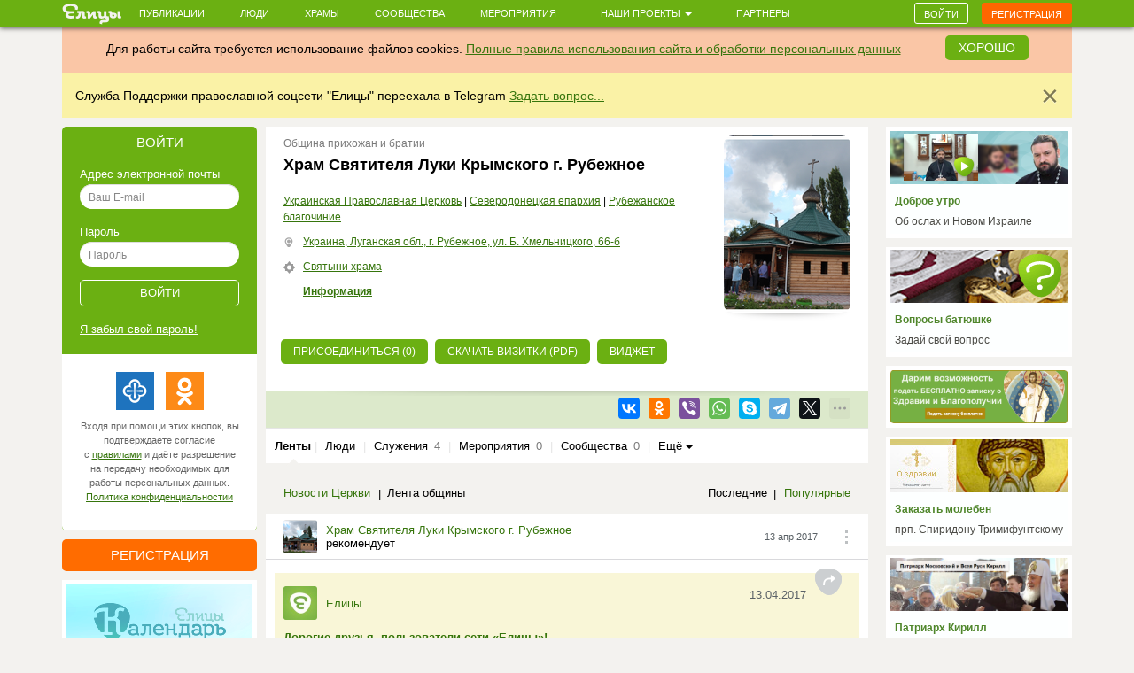

--- FILE ---
content_type: text/html; charset=utf-8
request_url: https://elitsy.ru/parish/32585/
body_size: 53195
content:
<!DOCTYPE html>
<html lang="ru" xmlns:og="http://ogp.me/ns#">
<head>





    <!-- Meta, title, CSS, favicons, etc. -->

    <meta charset="utf-8">
    <meta name="viewport" content="width=device-width, initial-scale=1.0">
    
    
    
    <meta name="author" content="">
    
    
    
    <meta name="keywords" content="православие, православный сайт, социальная сеть, церковь, общение, храм, русское православие, православие сегодня, христианство, святой, друзья, мероприятия, сообщества, церковь святого, церкви Москвы, русская православная церковь, венчание, христианин, история христианства, грех, православные фильмы, православный календарь, монастыри" />

    <meta name="google-site-verification" content="y3ViqTLDOjQU669uX4K42ADWS9hB-muWEHTkPX40I0Y" />
    <meta name="webpush-vapid-key" content="BENT-gJ_TFl0HDqAbpRp3HNH7GNT83k1NXW9iNx67n9xjjYFWGpmXqjbRV5i8BKn-9_v9nh_qM_gUTDd86JpbOY">


    <link rel="image_src" href="https://s3.elitsy.ru/media/cache/c6/af/c6af004350b5bbd4139779dc94ab5d8f.png" />
<meta property="title" content="Храм Святителя Луки Крымского г. Рубежное" />
<meta property="description" content="Адрес: Украина, Луганская обл., г. Рубежное, ул. Б. Хмельницкого, 66-б" />

<meta property="og:type" content="website" />
<meta property="og:title" content="Храм Святителя Луки Крымского г. Рубежное" />
<meta property="og:description" content="Адрес: Украина, Луганская обл., г. Рубежное, ул. Б. Хмельницкого, 66-б" />
<meta itemprop="og:headline" content="Храм Святителя Луки Крымского г. Рубежное" />
<meta itemprop="og:description" content="Адрес: Украина, Луганская обл., г. Рубежное, ул. Б. Хмельницкого, 66-б" />

<meta property="og:url" content="https://elitsy.ru/parish/32585/" />

<meta property="og:image" content="https://s3.elitsy.ru/media/cache/c6/af/c6af004350b5bbd4139779dc94ab5d8f.png" />





<meta property="twitter:title" content="Храм Святителя Луки Крымского г. Рубежное" />
<meta property="twitter:description" content="Адрес: Украина, Луганская обл., г. Рубежное, ул. Б. Хмельницкого, 66-б" />
<meta property="twitter:image" content="https://s3.elitsy.ru/media/cache/c6/af/c6af004350b5bbd4139779dc94ab5d8f.png" />


    <title>Храм Святителя Луки Крымского г. Рубежное &mdash; православная социальная сеть «Елицы»</title>

    <link type="text/css" href="https://static.elitsy.ru/static/wp-bundles/elitsy/css/base_html.986a67c84cd21b88529b.css" rel="stylesheet" />
    

<link type="text/css" href="https://static.elitsy.ru/static/wp-bundles/elitsy/css/base.a839cfae539c11984f5d.css" rel="stylesheet" />




    
<script type="text/javascript">(function(w,d,u){w.readyQ=[];w.bindReadyQ=[];function p(x,y){if(x=="ready"){w.bindReadyQ.push(y);}else{w.readyQ.push(x);}};var a={ready:p,bind:p};w.$=w.jQuery=function(f){if(f===d||f===u){return a}else{p(f)}}})(window,document)</script>
<script src="https://static.elitsy.ru/static/assets/js/nprogress.js" type="text/javascript" charset="utf-8"></script>
<script src="https://static.elitsy.ru/static/wp-bundles/assets/settings.ac9d31.js" type="text/javascript" charset="utf-8"></script>



    <link rel="apple-touch-icon-precomposed" sizes="144x144" href="https://static.elitsy.ru/static/assets/ico/apple-touch-icon-144-precomposed.png" />
    <link rel="apple-touch-icon-precomposed" sizes="114x114" href="https://static.elitsy.ru/static/assets/ico/apple-touch-icon-114-precomposed.png" />
    <link rel="apple-touch-icon-precomposed" sizes="72x72" href="https://static.elitsy.ru/static/assets/ico/apple-touch-icon-72-precomposed.png" />
    <link rel="apple-touch-icon-precomposed" href="https://static.elitsy.ru/static/assets/ico/apple-touch-icon-57-precomposed.png" />

    <link rel="shortcut icon" href="https://static.elitsy.ru/static/assets/ico/favicon.png">

</head>

<body class="parish-wall">


    

<!--LiveInternet counter--><script type="text/javascript"><!--
new Image().src = "//counter.yadro.ru/hit?r"+
escape(document.referrer)+((typeof(screen)=="undefined")?"":
";s"+screen.width+"*"+screen.height+"*"+(screen.colorDepth?
screen.colorDepth:screen.pixelDepth))+";u"+escape(document.URL)+
";"+Math.random();//--></script><!--/LiveInternet-->





    







    <div class="wrap">

        
            

<header class="navbar navbar-small navbar-fixed-top"><div class="container"><div class="brand-small"><a href="https://elitsy.ru/"><img title="" src="https://static.elitsy.ru/static/images/logo-small.png"></a></div><ul class="navtop js-silent"><li><a href="https://elitsy.ru/posts/">Публикации</a></li><li><a href="https://elitsy.ru/users/top/">Люди</a></li><li><a href="https://elitsy.ru/parish/top/">Храмы</a></li><li><a href="https://elitsy.ru/communities/">Сообщества</a></li><li><a href="https://elitsy.ru/events/">Мероприятия</a></li><li><span class='dropdown'><a href="#" data-toggle='dropdown'>
                        Наши проекты
                        <span class='caret'></span></a><div class="dropdown-menu"><div class="arrow"></div><ul><li><a href="https://zapiski.elitsy.ru/">Елицы.Записки</a></li><li><a href="http://www.convent.mrezha.ru/semia">Нравственные основы семьи</a></li><li><a href="https://elitsy.ru/lawyers/">Вопросы юристу</a></li><li><a href="https://dialog.elitsy.ru/">Вопросы батюшке</a></li><li><a href="https://elitsy.ru/voprosy-psychologu/">Вопросы психологу</a></li><li><a href="https://elitsy.ru/holy/">Православные святыни</a></li><li><a href="https://elitsy.ru/prayer/">Молитва по соглашению</a></li><li><a href="https://elitsy.ru/utro/">Доброе утро</a></li><li><a href="https://elitsy.ru/short/">с о.Андреем Ткачевым</a></li><li><a href="https://elitsy.ru/vecher/">Добрый вечер</a></li><li><a href="https://elitsy.ru/watercolor/">Словесная акварель</a></li><li><a href="https://elitsy.ru/pritchi/">Крылатые притчи</a></li><li><a href="https://elitsy.ru/psychologia/">Советы психолога</a></li><li><a href="https://elitsy.ru/sober/">На трезвую голову</a></li><li><a href="https://elitsy.ru/prostranstvia/">ПроСтранствия</a></li><li><a href="https://elitsy.ru/musik/">Духовная музыка</a></li><li><a href="https://elitsy.ru/moleben/">Молебен о благотворителях</a></li><li><a href="https://elitsy.ru/orientatsiya/">Ориентация</a></li><li><a href="https://elitsy.ru/videos/">Видео</a></li></ul></div></span></li><li><a href="https://elitsy.ru/partners/" target="_blank">Партнеры</a></li></ul><div id="my-popovers" class="popover-message"></div><div class="btn-top"><a class="btn btn-primary js-login-required" data-title="" href="/parish/32585/">Войти</a><a class="btn btn-success js-login-required" data-state="accessing" data-title="" href="/parish/32585/">Регистрация</a></div></div></header><div class="top-banner" id="super-mega-msg"><div class="container"><div id="c_alert" class="alert fade in" style="background: #fac6a6;text-align:center"><div class="alert-inner" style="display:inline-block">
                    Для работы сайта требуется использование файлов cookies.
                    <a href="https://elitsy.ru/agreements/">Полные правила использования сайта и обработки персональных данных</a></div><a id="id_cookie_alert" class="btn btn-primary" style="margin-top: -5px;margin-left: 15px;" href="#">Хорошо</a></div><div class="alert fade in"><button data-message-id="334" class="close" type="button">&times;</button><div class="alert-inner"><p>Служба Поддержки православной соцсети "Елицы" переехала в Telegram <a href="https://t.me/elitsibot" target="_blank">Задать вопрос...</a></p></div></div></div></div>

            
        

        <!-- chats -->
        <div class="chat" id='chats'></div>
        <!-- end chats -->

        
            
            <div class="content">
                <div class="container">
                    
                    <div class="left-col">
                        
                            




        
<div class="enter-accessing"><div class="ea-block enter active"><div class="enter-title"><a data-selector="#enter-accessing-login" data-hide="#enter-accessing-registration" class="js-collapse-selector" href="#">Войти</a></div><div id="enter-accessing-login" class="enter-form"><form class="js-t-ajax-form" role="form" data-cb="login" data-no-sending-text="true" method="post" action="/login/?next=/parish/32585/"><div class="js-ajax-update"><input type='hidden' name='csrfmiddlewaretoken' value='YLL9lRapie4LiQcIAkKr66Wnu3LHZ9sbHUfqju2zWm7ECdORI6t8mQysLdzlW3Ls' /></div><div class="js-ajax-update error-list"></div>
        Адрес электронной почты
    <div class="js-ajax-update form-group"><input autofocus="" class="form-control" id="id_username" maxlength="254" name="username" placeholder="Ваш E-mail" tabindex="1" type="text" required /></div>
        Пароль
    <div class="js-ajax-update form-group"><input class="form-control" id="id_password" name="password" placeholder="Пароль" tabindex="1" type="password" required /></div><div class="js-ajax-update form-group"></div><div class="form-group text-center"><input type="submit" value="Войти" class="submit" tabindex="1"></div></form><a href="https://elitsy.ru/profile/lost-password/">Я&nbsp;забыл&nbsp;свой&nbsp;пароль!</a><div class="soc-enter"><div class="soc-icon-enter js-soc-auth"><a class="sprite-icon pr" href="https://elitsy.ru/social-auth/login/prihodru/?next=/parish/32585/" title="Prihod.ru"></a><a class="sprite-icon odn" href="https://elitsy.ru/social-auth/login/odnoklassniki-oauth2/?next=/parish/32585/" title="Одноклассники"></a></div><div class="reg-text">Входя при помощи этих кнопок, вы подтверждаете согласие с&nbsp;<a href="https://elitsy.ru/agreements/" target='_blank'>правилами</a> и даёте разрешение на передачу необходимых для работы персональных данных. <a href="https://static.elitsy.ru/static/elitsy_ru_privacy_policy.doc" target='_blank'>Политика&nbsp;конфиденциальностии</a></div></div></div></div><div class="ea-block accessing"><div class="enter-title"><a data-selector="#enter-accessing-registration" data-hide="#enter-accessing-login" class="js-collapse-selector" href="#">Регистрация</a></div><div id="enter-accessing-registration" class="enter-form"><form class="js-t-ajax-form" autocomplete="off" data-cb="step1" role="form" method="post" action="https://elitsy.ru/profile/registration/step1/?next=/parish/32585/"><div class="js-ajax-update"><input type='hidden' name='csrfmiddlewaretoken' value='YLL9lRapie4LiQcIAkKr66Wnu3LHZ9sbHUfqju2zWm7ECdORI6t8mQysLdzlW3Ls' /><input id="id_os" name="os" type="hidden" /><input id="id_screen" name="screen" type="hidden" /></div><div class="js-ajax-update error-list"></div>
        Имя
    <div class="js-ajax-update form-group"><input class="form-control" id="id_first_name" maxlength="32" name="first_name" placeholder="Имя" tabindex="1" type="text" required /></div>
        Адрес электронной почты
    <div class="js-ajax-update form-group"><input class="form-control" id="id_email" maxlength="75" name="email" placeholder="Ваш E-mail" tabindex="1" type="email" required /></div>
        Пароль
    <div class="js-ajax-update form-group"><input class="form-control" id="id_password" name="password" placeholder="Придумайте пароль" tabindex="1" type="password" required /></div><div class="js-ajax-update form-group"></div><div class="form-group js-ajax-update"><div class="checkbox"><label><input id="id_subscribe_on_zapiski" name="subscribe_on_zapiski" type="checkbox" />Получать информационную рассылку службы Елицы.Записки</label></div></div><div class="js-ajax-update form-group"><div class="checkbox"><label><input id="id_agreements_ok" name="agreements_ok" tabindex="1" type="checkbox" required />C <a href="https://elitsy.ru/agreements/#top" target='_blank'>правилами</a> ознакомлен</label></div></div><div class="js-ajax-update form-group"><div class="checkbox"><label><input id="id_privacy_policy_ok" name="privacy_policy_ok" tabindex="1" type="checkbox" required /> Согласие на передачу &nbsp;<a href="https://static.elitsy.ru/static/elitsy_ru_privacy_policy.doc" target="_blank">персональных данных</a></label></div></div><div class="js-ajax-update form-group form-captcha-row"><script src="https://www.google.com/recaptcha/api.js?hl=ru"></script><div class="g-recaptcha" data-sitekey="6LcszyEUAAAAAF8oBGtt6bbtjzTOaeXYqBhAw7eO" data-required="True" data-id="id_captcha" ></div><noscript><div style="width: 302px; height: 352px;"><div style="width: 302px; height: 352px; position: relative;"><div style="width: 302px; height: 352px; position: absolute;"><iframe src="https://www.google.com/recaptcha/api/fallback?k=6LcszyEUAAAAAF8oBGtt6bbtjzTOaeXYqBhAw7eO"
                frameborder="0" scrolling="no"
                style="width: 302px; height:352px; border-style: none;"></iframe></div><div style="width: 250px; height: 80px; position: absolute; border-style: none;
                  bottom: 21px; left: 25px; margin: 0px; padding: 0px; right: 25px;"><textarea id="g-recaptcha-response" name="g-recaptcha-response"
                  class="recaptcha_challenge_field"
                  style="width: 250px; height: 80px; border: 1px solid #c1c1c1;
                         margin: 0px; padding: 0px; resize: none;" value=""></textarea><input type="hidden" name="recaptcha_response_field" value="manual_challenge" /></div></div></div></noscript></div><div class="form-group text-center"><input type="submit" value="Получить доступ" class="submit" tabindex="1"></div></form><div class="soc-enter"><div class="soc-icon-enter js-soc-auth"><a class="sprite-icon pr" href="https://elitsy.ru/social-auth/login/prihodru/?next=/parish/32585/" title="Prihod.ru"></a><a class="sprite-icon odn" href="https://elitsy.ru/social-auth/login/odnoklassniki-oauth2/?next=/parish/32585/" title="Одноклассники"></a></div><div class="reg-text">Регистрируясь при помощи этих кнопок, вы подтверждаете согласие с&nbsp;<a href="https://elitsy.ru/agreements/" target='_blank'>правилами</a> и даёте разрешение на передачу необходимых для работы персональных данных. <a href="https://static.elitsy.ru/static/elitsy_ru_privacy_policy.doc" target='_blank'>Политика&nbsp;конфиденциальностии</a></div></div></div></div></div>




        <a class="banner-left banner-margin-top" href="https://calendar.elitsy.ru/?partner=elitsyweb" title="Елицы.Календарь" target="_blank"><img src="https://static.elitsy.ru/media/main-page/pictures/small/202004/calendar-big.png"></a><a class="banner-left banner-margin-top" href="https://rutube.ru/video/5dfc4bba7346872d4fa2b4672787182a/" title="Вся правда о Елицы" target="_blank"><img src="https://static.elitsy.ru/media/main-page/pictures/small/201807/pravda.jpg"></a><div class="js-load-remote-widget" data-url="https://fond.elitsy.ru/banner/elitsy"></div>

        

            
            
            
            
            
            
            
            
            
            
            

            
            
            
            
            

        


        

            

            
            
            
            
            
            
            
            
            
            
            
            
            
            
            
            
            
            
            
            
            
            
            
            
            
            
            
            
            
            
            

        

    

                        
                    </div>
                    <div class="center-col js-wall-over" id="container-center-col">
                        
    

<div class="profile clearfix">

    <div class="clearfix">
        <div class="pf-right">
            <a data-type="image" class="pr-photo js-open-box" href="https://s3.elitsy.ru/media/cache/c6/a3/c6a3f853a72648c2c5b7e7d8c6f8d74d.png">
                <img src="https://s3.elitsy.ru/media/cache/f2/d3/f2d3e478075f6f2624b48d56756d31a5.png">
            </a>
        </div>
        <div class="pf-left">
        
            <div class="status-temp">Община прихожан и братии</div>
        
        
        
        <h1>Храм Святителя Луки Крымского г. Рубежное</h1>
        
            <div class="tags">
                
                    <a href="/patriarchy/3/structure/">Украинская Православная Церковь</a> | 
                
                    <a href="/eparchy/215/structure/">Северодонецкая епархия</a> | 
                
                    <a href="/blagochinie/1497/structure/">Рубежанское благочиние</a>
                
            </div>
            
            <div class="place temp-note clearfix">
               <div class="temp-note-icon"> <i class="sprite-icon"></i></div><a href='/map/32585/'>Украина, Луганская обл., г. Рубежное, ул. Б. Хмельницкого, 66-б</a>
            </div>
            
            
                <div class="shrine temp-note clearfix">
                    <div class="temp-note-icon"><i class="sprite-icon"></i></div><a href="https://elitsy.ru/holy/temple/32585/">Святыни храма</a>
                </div>
            
            
            
            
        
        
            <div class="detail temp-note clearfix">
                <a class="show-info show-collapsed" href="/parish/32585/detail/#goto-read-info">Информация</a>
            </div>
        
        </div>
    </div>
    



    <div class="profile-collapse-detail pr-btn">
        


    
        
        
        
        
        
        
        
        <p class="profile-button">
            
            



    <a class="btn btn-primary start-coming modal-supervisor js-tooltip"
            data-toggle="tooltip"
            data-placement="top"
            title='Вы можете присоединиться еще к храмам'
            href="/parish/32585/join/">
        Присоединиться (0)
    </a>


            
            
            
            
                <a class="btn btn-primary auto-hide" href="/parish/32585/cards_pdf/">Скачать визитки (pdf)</a>
            
            <a class="btn object-cntoll btn-primary relative js-tooltip"
                    data-toggle="tooltip"
                    href="/dev/widgets/temple/members/?id=32585"
                    title="Здесь вы можете настроить отображение виджета храма для размещения на Вашем сайте">
                 Виджет
            </a>
        </p>
        
    


    </div>

</div>

    
        


<div class="social  js-item-social clearfix soc-com temple-soc-com">
    
    <div class="pull-left"></div>
    <div class="pull-right">
    
        
            
            
        
        
        

<div id="yaShare-32585" class="sharing-init pull-right"
    data-yashareL10n="ru"
    data-yashareQuickServices="vkontakte,odnoklassniki,viber,whatsapp,skype,telegram"
    
        data-yashareTitle="Храм Святителя Луки Крымского г. Рубежное"
    
    
        data-yashareDescription='Адрес: Украина, Луганская обл., г. Рубежное, ул. Б. Хмельницкого, 66-б'
    
    
        
            data-yashareLink="https://elitsy.ru/parish/32585/?utm_medium=0&utm_campaign=Repost&utm_content=https%3A%2F%2Felitsy.ru%2Fparish%2F32585%2F"
        
        data-yashareType="link"
    
    
        data-yashareImage="https://s3.elitsy.ru/media/cache/c6/af/c6af004350b5bbd4139779dc94ab5d8f.png"
    
    >
</div>

    
    </div>
    
</div>


    
    <div class="detail-temple  clearfix"></div>

    
        

<div class="sub-nav clearfix mb-nav">
    <ul class="js-silent">
    
        <li class="active">
            <i class="sprite-icon"></i>
        
            

<span class="sub-nav-item js-get-silent" data-url="/parish/32585/">Ленты
        
        </span>
        
        </li>
        <li><em class="sep">|</em></li>
    
        <li>
            <i class="sprite-icon"></i>
        
            

<a href="/parish/32585/users/" class="sub-nav-item js-get-silent js-login-required  js-silent-ignore">Люди
        
        </a>
        
        </li>
        <li><em class="sep">|</em></li>
    
        <li>
            <i class="sprite-icon"></i>
        
            

<a href="/parish/32585/ministries/" class="sub-nav-item js-get-silent">Служения
        
            <span>4</span></a>
        
        </li>
        <li><em class="sep">|</em></li>
    
        <li>
            <i class="sprite-icon"></i>
        
            

<a href="/parish/32585/events/" class="sub-nav-item js-get-silent">Мероприятия
        
            <span>0</span></a>
        
        </li>
        <li><em class="sep">|</em></li>
    
        <li>
            <i class="sprite-icon"></i>
        
            

<a href="/parish/32585/communities/" class="sub-nav-item js-get-silent">Сообщества
        
            <span>0</span></a>
        
        </li>
        <li><em class="sep">|</em></li>
    
        <li>
            <i class="sprite-icon"></i>
        
            <a href="#" class="dropdown-toggle" data-toggle="dropdown">Ещё&nbsp;<span class="caret"></span></a>
            
            <div class="dropdown-menu">
                <div class="arrow"></div>
                <ul>
                
                    <li>
                        

<a href="/parish/32585/albums/" class="sub-nav-item js-get-silent">Фото
        
            <span>0</span></a>
                    </li>
                
                    <li>
                        

<a href="/parish/32585/videos/" class="sub-nav-item js-get-silent">Видео
        
            <span>0</span></a>
                    </li>
                
                </ul>
            </div>
        
        </li>
        
    
    </ul>
</div>

    
    
    
        


<div class="js-section-board js-wall-posts">




<div class="title-all title-block clearfix">
    
    


    
        <ul class="filters-left">
        
            
                <li>
                    <a class="js-get-silent" data-loading="1" href="/parish/32585/?filter=church_news">Новости Церкви</a>
                </li>
            
        
            
                <li class="active">Лента общины</li>
            
        
        </ul>
    

    
        <ul class="filters-right">
        
            
                <li class="active">Последние</li>
            
        
            
               <li><a class="js-get-silent" data-loading="1" href="/parish/32585/?ordering=modified">Популярные</a></li>
            
        
        </ul>
    
</div>













<div id="list-container" class="clearfix wall-posts js-section-posts">
    <div class="infinite-scroll wall-list">
        
        
            


    


        

        
            
            
            



<div class="post  clearfix infscr-item item" data-pid='1206377' data-c="1492083698.99" data-m="1492083698.99" data-r="0">
    <div class="avatar-temp clearfix">

        
        <div class="avatar">
            
<div class="user-popup js-user-popup toolbar-user"
    ><a href="/parish/32585/" class="avatar-img"><i><img class="img-avatar" src="https://s3.elitsy.ru/media/cache/68/67/68677be77ae5658eea2f58d8513c5e5e.png"></i></a><div class="avatar-name-wrap"><div class="rank"></div><div class="rank-null clearfix"><a href="/parish/32585/">Храм Святителя Луки Крымского г. Рубежное</a><div class="avatar-rec">рекомендует</div></div></div></div>
        </div>

        
        <div class="avatar-temp-date">
            
            
                
                    <a href="/parish/32585/1206377/" title='13 апр 2017 14:41'>
                        
                            13 апр 2017
                        
                    </a>
                
            
        </div>

        
            <div class="all-temp">
                <div class="dropdown">
                    <a href="#" data-url="/context-menu/posts-post/1206377/?skipm=1" class="js-context-menu" data-toggle="dropdown"><i class="sprite-icon"></i></a>
                    <div class="dropdown-menu" role="menu">
                        <ul class="js-confirm-popover">
                            <div class="arrow"></div>
                            <li class="text-center"><img src="https://static.elitsy.ru/static/images/482.GIF" alt="loading..." width="28" height="28" /></li>
                        </ul>
                    </div>
                </div>
            </div>
        
    </div>

    
    










    
    
        
            
                <h3><a href="/parish/32585/1206377/" class="js-open-box" data-skip-focus='true' >
                    
                        </a>
                    
                </h3>
            
        
    

    
        
            <div class="anons">
                


<div class="js-post-body js-emoji" data-state="short">
    <p> </p>

    
</div>

            </div>
        
    



    
        <div class="rec-text clearfix"><i class="sprite-icon share-icon"></i><div class="rec-note"><div><div class="avatar"><div><a href="/communities/32/" class="avatar-img"><i><img class="img-avatar" src="https://s3.elitsy.ru/media/cache/f5/6c/f56c21f56906905811d2da3e54d7790a.jpg" /></i></a><div class="avatar-name-wrap"><div class="rank"></div><div class="rank-null clearfix"><a href="/communities/32/">Елицы</a></div></div></div></div><em class="avatar-date"><a href="/communities/32/1184117/">13.04.2017</a></em></div><h4><a href="/communities/32/1184117/" class="js-open-box" data-skip-focus="true">Дорогие друзья, пользователи сети «Елицы»!</a></h4><div class="js-post-body js-emoji" data-state="short"><p>         В преддверии главного праздника для православных христиан — Светлого Христова Воскресения администрация сети «Елицы» обращается к вам с просьбой принять участие в миссионерской акции по раздаче визиток вашего храма. <br/>         В Великую субботу и Пасху миллионы людей придут в храмы освящать куличи, многие из них заходят туда крайне р...</p><p><a href="/communities/32/1184117/" class="js-open-box" data-skip-focus='true'>Читать далее</a></p></div></div><div class="post-attachs clearfix js-post-attachs js-post-body" data-height="auto" data-state="short"><img class="js-open-box item"
                    
                        data-url="/photos/view/795979/?sort=id"
                    
                    src="https://s3.elitsy.ru/media/cache/c8/f9/c8f96ec66b3a59ba6eff434aa771906e.jpg"
                    width="467"
                    height="264" /></div></div>
    


    
        
            









<div class="replies clearfix"><ul class="pull-right"><li class="views-li"><a class="sprite-icon views"></a><span>1813</span></li><li class="like-li"><a href="/like/28/1206377/?count=0"
                class="js-ym-goal-like like_it js-login-required "><i class="sprite-icon like"></i></a><a class="count_likes js-open-box" href="#"
                data-url="/like-modal/28/1206377/"
                data-popup-url="/like-tooltip/28/1206377/"
                >0</a></li><li class="comment-li js-comments-counters" rel="1206377"><a class="sprite-icon comment  js-login-required  js-open-box"
                   href="/parish/32585/1206377/#comments-list-anchor"></a><a href="/parish/32585/1206377/#comments-list-anchor"
                    class="js-comments-count  js-login-required  js-open-box"
                    >0</a></li><li class="share-recommend js-share-recommend"
            data-target="#yaShare-1206377"><a href="#"
                    class="sprite-icon recommend js-locate js-tooltip"
                    title="Поделиться"></a><span class="reposts-count">0</span></li></ul></div>


    <div class="hide social-replies js-social-toggle">
        


<div class="social  js-item-social clearfix">
    
    <div class="pull-left"></div>
    <div class="pull-right">
    
        
            
            
                
                    <a href="/repost/28/1184117/" title='Елицы' rel="ajax-post" data-need="hide" data-callback="inc_reposts_count" class="js-ym-goal-share sprite-icon b-share-icon_elitsy pull-left  js-login-required "></a>
                
            
        
        
        

<div id="yaShare-1206377" class="sharing-init pull-right"
    data-yashareL10n="ru"
    data-yashareQuickServices="vkontakte,odnoklassniki,viber,whatsapp,skype,telegram"
    
        data-yashareTitle="Дорогие друзья, пользователи сети «Елицы»!"
    
    
        data-yashareDescription='В преддверии главного праздника для православных христиан — Светлого Христова Воскресения администра'
    
    
        
            data-yashareLink="https://elitsy.ru/communities/32/1184117/?utm_medium=0&utm_campaign=Repost&utm_content=https%3A%2F%2Felitsy.ru%2Fcommunities%2F32%2F1184117%2F"
        
        data-yashareType="link"
    
    
        data-yashareImage="https://s3.elitsy.ru/media/cache/8b/71/8b71df672ab7e0adbe5fbef811176f08.jpg"
    
    >
</div>

    
    </div>
    
</div>


    </div>

        
    
</div>


        
            
            
            



<div class="post  clearfix infscr-item item" data-pid='1055504' data-c="1485446444.61" data-m="1485446444.61" data-r="0">
    <div class="avatar-temp clearfix">

        
        <div class="avatar">
            
<div class="user-popup js-user-popup toolbar-user"
    ><a href="/parish/32585/" class="avatar-img"><i><img class="img-avatar" src="https://s3.elitsy.ru/media/cache/68/67/68677be77ae5658eea2f58d8513c5e5e.png"></i></a><div class="avatar-name-wrap"><div class="rank"></div><div class="rank-null clearfix"><a href="/parish/32585/">Храм Святителя Луки Крымского г. Рубежное</a><div class="avatar-rec">рекомендует</div></div></div></div>
        </div>

        
        <div class="avatar-temp-date">
            
            
                
                    <a href="/parish/32585/1055504/" title='26 янв 2017 19:00'>
                        
                            26 янв 2017
                        
                    </a>
                
            
        </div>

        
            <div class="all-temp">
                <div class="dropdown">
                    <a href="#" data-url="/context-menu/posts-post/1055504/?skipm=1" class="js-context-menu" data-toggle="dropdown"><i class="sprite-icon"></i></a>
                    <div class="dropdown-menu" role="menu">
                        <ul class="js-confirm-popover">
                            <div class="arrow"></div>
                            <li class="text-center"><img src="https://static.elitsy.ru/static/images/482.GIF" alt="loading..." width="28" height="28" /></li>
                        </ul>
                    </div>
                </div>
            </div>
        
    </div>

    
    










    
    
        
            
                <h3><a href="/parish/32585/1055504/" class="js-open-box" data-skip-focus='true' >
                    
                        </a>
                    
                </h3>
            
        
    

    
        
            <div class="anons">
                


<div class="js-post-body js-emoji" data-state="short">
    <p> </p>

    
</div>

            </div>
        
    



    
        <div class="rec-text clearfix"><i class="sprite-icon share-icon"></i><div class="rec-note"><div><div class="avatar"><div><a href="/communities/28549/" class="avatar-img"><i><img class="img-avatar" src="https://s3.elitsy.ru/media/cache/15/50/15501e36f1a68ecbe0549e29f66512ea.jpg" /></i></a><div class="avatar-name-wrap"><div class="rank"></div><div class="rank-null clearfix"><a href="/communities/28549/">МИР ПРАВОСЛАВИЯ</a></div></div></div></div><em class="avatar-date"><a href="/communities/28549/1033107/">26.05.2017</a></em></div><h4><a href="/communities/28549/1033107/" class="js-open-box" data-skip-focus="true">Святые мощи вмч. и целителя Пантелеимона доступны для поклонения в Свято-Пантелеимоновом монастыре.</a></h4><div class="js-post-body js-emoji" data-state="short"><p>Православная соцсеть "Елицы" представляет свой новый проект "Елицы.Записки" <a href="/search/posts/?query=%23елицызаписки" class="post-tag">&#35;елицызаписки</a> по подаче записок и заказу молебнов и треб онлайн к достопочитаемым православным святыням России и мира.</p><p>Для тех, у кого нет возможности самостоятельно побывать в паломничестве, вознести молитвы перед чудотворными святынями, по просьбе пользователе...</p><p><a href="/communities/28549/1033107/" class="js-open-box" data-skip-focus='true'>Читать далее</a></p></div></div><div class="rec-media"><a href="/communities/28549/1033107/" class="js-open-box" data-skip-focus="true"><img src="https://static.elitsy.ru/media/src/f6/6d/f66d0b66d4b649f1b58977f087d145e8.jpg" alt="https://static.elitsy.ru/media/src/f6/6d/f66d0b66d4b649f1b58977f087d145e8.jpg" class="first-post-img-from-url" /></a></div></div>
    


    
        
            









<div class="replies clearfix"><ul class="pull-right"><li class="views-li"><a class="sprite-icon views"></a><span>1964</span></li><li class="like-li"><a href="/like/28/1055504/?count=0"
                class="js-ym-goal-like like_it js-login-required "><i class="sprite-icon like"></i></a><a class="count_likes js-open-box" href="#"
                data-url="/like-modal/28/1055504/"
                data-popup-url="/like-tooltip/28/1055504/"
                >0</a></li><li class="comment-li js-comments-counters" rel="1055504"><a class="sprite-icon comment  js-login-required  js-open-box"
                   href="/parish/32585/1055504/#comments-list-anchor"></a><a href="/parish/32585/1055504/#comments-list-anchor"
                    class="js-comments-count  js-login-required  js-open-box"
                    >0</a></li><li class="share-recommend js-share-recommend"
            data-target="#yaShare-1055504"><a href="#"
                    class="sprite-icon recommend js-locate js-tooltip"
                    title="Поделиться"></a><span class="reposts-count">0</span></li></ul></div>


    <div class="hide social-replies js-social-toggle">
        


<div class="social  js-item-social clearfix">
    
    <div class="pull-left"></div>
    <div class="pull-right">
    
        
            
            
                
                    <a href="/repost/28/1033107/" title='Елицы' rel="ajax-post" data-need="hide" data-callback="inc_reposts_count" class="js-ym-goal-share sprite-icon b-share-icon_elitsy pull-left  js-login-required "></a>
                
            
        
        
        

<div id="yaShare-1055504" class="sharing-init pull-right"
    data-yashareL10n="ru"
    data-yashareQuickServices="vkontakte,odnoklassniki,viber,whatsapp,skype,telegram"
    
        data-yashareTitle="Святые мощи вмч. и целителя Пантелеимона доступны для поклонения в Свято-Пантелеимоновом монастыре."
    
    
        data-yashareDescription='Православная соцсеть &quot;Елицы&quot; представляет свой новый проект &quot;Елицы.Записки&quot; #ели'
    
    
        
            data-yashareLink="https://elitsy.ru/communities/28549/1033107/?utm_medium=0&utm_campaign=Repost&utm_content=https%3A%2F%2Felitsy.ru%2Fcommunities%2F28549%2F1033107%2F"
        
        data-yashareType="link"
    
    
        data-yashareImage="https://static.elitsy.ru/media/src/f6/6d/f66d0b66d4b649f1b58977f087d145e8.jpg"
    
    >
</div>

    
    </div>
    
</div>


    </div>

        
    
</div>


        

        


<div class="infscr-item paginator clearfix" data-p2='false' data-p2field="publish_at">


    

    
    

    
        <div class="infscr-item none js-infscr-pause"></div>
    


</div>

    </div>
</div>




</div>
    

                    </div>
                    <div class="right-col">
                        
                            





  

    
    <a class="main-map structure" href="https://elitsy.ru/utro/">
        <div class="map-img"><img src="https://static.elitsy.ru/media/utro/ee/8b/ee8b65011ca143aa978ec63b1ed45201"></div>
        <h3>Доброе утро</h3>
        <p class="note">Об ослах и Новом Израиле</p>
    </a>
    
<a class="main-map" href="https://dialog.elitsy.ru/">
    <div class="map-img"><img src="https://static.elitsy.ru/media/main-page/pictures/small/202003/dialog-banner-page-2.png" ></div>
    <h3>Вопросы батюшке</h3>
    <p class="note">Задай свой вопрос</p>
</a><a class="main-map" href="https://zapiski.elitsy.ru/blago?partner=elitsyWeb#a-form" target="_blank">
    <div><img src="https://static.elitsy.ru/media/main-page/pictures/small/202403/Бесплатно.png" alt="Бесплатная записка" ></div>
</a><a class="main-map" href="https://zapiski.elitsy.ru/church/svt-spiridon-trimifuntskiy?partner=elitsyweb">
    <div class="map-img"><img src="https://static.elitsy.ru/media/main-page/pictures/small/201710/zp-spiridon.jpg" ></div>
    <h3>Заказать молебен</h3>
    <p class="note">прп. Спиридону Тримифунтскому</p>
</a><a class="main-map" href="https://elitsy.ru/patriarhkirill/">
    <div class="map-img"><img src="https://static.elitsy.ru/media/main-page/pictures/small/202405/patriarh.png" ></div>
    <h3>Патриарх Кирилл</h3>
    <p class="note">Страница Патриарха</p>
</a><a class="main-map" href="https://elitsy.ru/profile/57/2383837/">
    <div class="map-img"><img src="https://static.elitsy.ru/media/main-page/pictures/small/201811/molitva.jpg" ></div>
    <h3>Молитва по соглашению</h3>
    <p class="note"></p>
</a>
<a class="main-map structure" href="https://elitsy.ru/projects/all/">
    <div class="map-img"><img src="https://static.elitsy.ru/static/images/b/banner-all-projects.png"></div>
    <h3>Наши проекты</h3>
    
</a><a class="main-map" href="https://elitsy.ru/voprosy-psychologu/">
    <div class="map-img"><img src="https://static.elitsy.ru/media/main-page/pictures/small/201707/voprosy-psychologu-3.png" ></div>
    <h3>Вопросы психологу</h3>
    <p class="note">Задай свой вопрос</p>
</a>





<div class="footer-right js-fix-on-scroll">
    
        
<div class="statistics fold">
    <h3 class="none js-selector">Наша статистика</h3>
    <ul>
        <li class="none js-selector">
            <a href="/users/top/" class="js-tooltip" data-toggle="tooltip" data-placement="left" data-original-title="За все время">Регистраций</a><span>296084</span>
        </li>
        
        
        
        <li class="none js-selector">
            <div class="dis-inline js-tooltip" data-toggle="tooltip" data-placement="left" data-original-title="За последние сутки">Посетителей</div><span>879305</span>
        </li>
        <li class="none js-selector">
            <a href="/users/top/?only_priests=on">Священников</a><span>1172</span>
        </li>
        <li class="none js-selector">
            <a href="/parish/top/" class="js-tooltip" data-toggle="tooltip" data-placement="left">Храмов всего</a><span>19737</span>
        </li>
        <li class="none js-selector">
            <a href="/parish/top/" class="js-tooltip" data-toggle="tooltip" data-placement="left" data-original-title="Храмы, в которых есть пользователи">Активных храмов</a><span>12246</span>
        </li>
    </ul>
    <div class="all-stat">
        <i class="sprite-icon"></i>
        <a href="#" class="js-collapse-selector js-selector" data-selector=".statistics .js-selector">Показать статистику</a>
        <a href="#" class="none js-collapse-selector js-selector" data-selector=".statistics .js-selector">Скрыть статистику</a>
    </div>
</div>

    

    
    
    

    
    
    

    

<div class="copy footer-menu">
    &copy; 2013-2026 Елицы.<br />
    Все права защищены <br /><a href="https://elitsy.ru/agreements/">Правила</a><span class="divide">&nbsp;| </span><a href="https://elitsy.ru/about/">О&nbsp;нас</a><span class="divide">&nbsp;| </span><a href="https://elitsy.ru/partners/">Партнеры</a><br><a href="https://elitsy.ru/feedback/">Служба&nbsp;поддержки</a><span class="divide">&nbsp;| </span><a href="https://elitsy.ru/dev/">Разработчикам</a><span class="divide">&nbsp;| </span><a href="?setmode=mobile">Мобильная&nbsp;версия</a><div class="soc-gr"><a href="http://vk.com/elitsy" class="sprite-icon vk" target="_blank">Мы в Вконтакте</a><a href="http://www.odnoklassniki.ru/group/54381051510787" class="sprite-icon od" target="_blank">Мы в Одноклассиках</a></div></div>

</div>

                        
                    </div>
                    
                </div>
            </div>
        
        
            <div class="push"></div>
        
    </div>

    
    <footer>
         <a href="#top" class="to-top"></a>
    
    
    
    
    
    </footer>
    







    <div class="flash-messages" id="flash-messages-caller" data-refresh='https://elitsy.ru/inform-messages/get-messages/'>
        
    

    </div>


<script id="banner-poproshaika" type="text/html">
    <div class="elbox-b__title">Уважаемые пользователи!</div>
<div class="elbox-b__anons">
    <p>Мы готовим масштабное обновление Елиц, но завершить эту работу мы сможем только с Вашей помощью! </p>
    <p>Вместе мы сделаем Елицы лучше!</p>
</div>
<div class="elbox-b__bg"><img src="https://static.elitsy.ru/static/b/elbox/1__bg.png" width="960" height="711"></div>
<div class="elbox-b__wrap-btn"><a href="https://elitsy.ru/sos/post/" class="elbox-b__btn"><i></i>Внести свою лепту</a></div>

</script>


    
<script src="//code.jquery.com/jquery-1.12.4.min.js" type="text/javascript" charset="utf-8"></script>
<script src="https://static.elitsy.ru/static/dist/fine-uploader/fine-uploader.min.js" type="text/javascript" charset="utf-8"></script>
<script type="text/javascript">(function($,d){$.each(readyQ,function(i,f){$(f)});$.each(bindReadyQ,function(i,f){$(d).bind("ready",f)})})(jQuery,document)</script>
<!-- HTML5 shim and Respond.js IE8 support of HTML5 elements and media queries -->
<!--[if lt IE 9]>
  <script src="https://static.elitsy.ru/static/assets/js/html5shiv.js"></script>
  <script src="https://static.elitsy.ru/static/assets/js/respond.min.js"></script>
  
<![endif]-->






<script type="text/javascript">
    var URLS = {
        'smiles': 'https://static.elitsy.ru/static/wp-bundles/assets/smiles.a9b160.js',
        'user_avatar': 'https://elitsy.ru/profile/avatar/111/',
        'chats_chat': 'https://elitsy.ru/chats/chat/111/',
        
        'select_choices_temples': 'https://elitsy.ru/parish/select/',
        
        'notices': 'https://elitsy.ru/notices/check/',
        'ajaxUpload': 'https://elitsy.ru/files/ajax-upload' + "?att=1"
    };
</script>

<script type="text/javascript" src="https://static.elitsy.ru/static/wp-bundles/elitsy/js/commons.js"></script>
<script type="text/javascript" src="https://static.elitsy.ru/static/wp-bundles/elitsy/js/base-commons.js"></script>

    <script type="text/javascript" src="https://static.elitsy.ru/static/wp-bundles/elitsy/js/base.js"></script>




<script type="text/javascript" defer>
$(function(){

    function extendSite() {
        SITE.up({
            isAnonymous: true,
            
            isMobile: false,
            getAuthModal: '<a href="https://elitsy.ru/login/" data-cb="loginBox"></a>',
            getMembershipNeededModal: '<a href="https://elitsy.ru/membership_needed_modal/"></a>',
            modalConfirm: {
                tpl: '\u003Cdiv id\u003D\u0022modal\u002Dconfirm\u0022\u003E\u000A    \u003Cdiv class\u003D\u0022modal\u002Dheader\u0022\u003E\u000A        \u003Ch2 class\u003D\u0022modal\u002Dtitle confirm\u002Dtitle\u0022\u003E\u003C/h2\u003E\u000A    \u003C/div\u003E\u000A    \u003Cdiv class\u003D\u0022modal\u002Dbody confirm\u002Dtext\u0022\u003E\u003C/div\u003E\u000A    \u003Cdiv class\u003D\u0022modal\u002Dpanel confirm\u002Dpanel\u0022\u003E\u000A        \u003Ca href\u003D\u0022#\u0022 class\u003D\u0022confirm\u002Dno btn btn\u002Ddefault\u0022\u003E\u003C/a\u003E\u000A        \u003Ca href\u003D\u0022#\u0022 class\u003D\u0022confirm\u002Dyes btn btn\u002Dprimary\u0022\u003E\u003C/a\u003E\u000A    \u003C/div\u003E\u000A\u003C/div\u003E',
                title: 'Подтверждение действия',
                text: 'Вы уверены?',
                yes: 'Да',
                no: 'Нет'
            },
            hideFromAnonym: {
                status: false,
                timeout: 3000,
                superTop: false,
                shower: window.supertop_activator['super_head']
            },
            sharingReminder: {'remind_on_anonymous': 10, 'show_after': 60000, 'remind_on': 365},
            soratnikPopupTemplate: [
                '<div class="medal-popup popup">',
                    '<div class="arrow"></div>',
                    '<div class="medal-popup-block-inner">Статус «Сподвижник»</br>',
                '</div>'
            ].join(''),
            voinstvoPopupTemplate: [
                '<div class="medal-popup popup">',
                    '<div class="arrow"></div>',
                    '<div class="medal-popup-block-inner">Состоит в сообществе</br><a href="https://elitsy.ru/communities/99768/detail/">Православное интернет-воинство</a></div>',
                '</div>'
            ].join(''),
            showPrayer: false,
            playSoundNotification: false
        });
        SITE.isFull = !SITE.isMobile;
        
        initSharingReminder();
    }

    if (!window.SITE) {
        $(document).on('el.fire', extendSite)
    } else {
        extendSite();
    }

    $('#id_cookie_alert').on('click', function  () {
        $('.with_cookie_alert').removeClass('with_cookie_alert');
        $("#c_alert").remove();
        $.cookie('agree_with_cookies', '1', {'path': '/'});
    });

});
</script>
<script src="https://yastatic.net/es5-shims/0.0.2/es5-shims.min.js"></script>
<script src="https://yastatic.net/share2/share.js"></script>








    

<script>
  (function(i,s,o,g,r,a,m){i['GoogleAnalyticsObject']=r;i[r]=i[r]||function(){
  (i[r].q=i[r].q||[]).push(arguments)},i[r].l=1*new Date();a=s.createElement(o),
  m=s.getElementsByTagName(o)[0];a.async=1;a.src=g;m.parentNode.insertBefore(a,m)
  })(window,document,'script','//www.google-analytics.com/analytics.js','ga');
  ga('create', 'UA-46832885-1', 'elitsy.ru');
  ga('send', 'pageview');
</script>






<!-- Yandex.Metrika counter -->
<script type="text/javascript">
    
    (function (d, w, c) {
        (w[c] = w[c] || []).push(function() {
            try {
                var yaCounter23541205 = new Ya.Metrika({
                    id:23541205,
                    clickmap:true,
                    trackLinks:true,
                    accurateTrackBounce:true,
                    webvisor:true
                });

                // apply collected sequence
                var goals = SITE.yagoals.goals;
                SITE.yagoals = yaCounter23541205;
                $.each(goals, function(i, item) {
                    SITE.yagoals.reachGoal(item);
                });
            } catch(e) {};
        });

        var n = d.getElementsByTagName("script")[0],
            s = d.createElement("script"),
            f = function () { n.parentNode.insertBefore(s, n); };
        s.type = "text/javascript";
        s.async = true;
        s.src = "//mc.yandex.ru/metrika/watch.js";

        if (w.opera == "[object Opera]") {
            d.addEventListener("DOMContentLoaded", f, false);
        } else { f(); }
    })(document, window, "yandex_metrika_callbacks");
    
    $(window).on('load', function() {


        $('body').on('click', 'form.js-form-short input[type="submit"], form.js-form-full input[type="submit"], form.form-post input[type="submit"]',
            function(e) {
            var postfix = $(this).data("yandex-metrika-postfix") || '';
            SITE.yagoals.reachGoal('YM_SEND_POST_BUTTON'+ postfix);
        });
        $('body').on('click', '.js-ym-goal-share', function(e) {
            SITE.yagoals.reachGoal('YM_CLICK_SHARE_ELITSY');
        });
        $('body').on('click', '.js-ym-goal-like', function(e) {
            SITE.yagoals.reachGoal('YM_CLICK_LIKE_ICON');
        });
        $('body').on('submit', '.js-comment-form, #comment-form', function(e) {
            SITE.yagoals.reachGoal('YM_SEND_COMMENT_BUTTON');
        });
        $('body').on('click', '.ya-share2__link, div.social a.social-sprite', function(e) {
            SITE.yagoals.reachGoal('YM_CLICK_SHARE_SOCIAL');
        });
        $('body').on('yaCounter', '#chat-window', function(e) {
            SITE.yagoals.reachGoal('YM_SEND_CHAT_MESSAGE');
        });
        $('body').on('click', '.right-col .ym-goal-calendar', function(e) {
            SITE.yagoals.reachGoal('GOTOCALENDAR');
        });
        // Social auth
        $('body').on('click', '.js-soc-auth > a', function(e) {
            SITE.yagoals.reachGoal('REG_Socset');
        });
        $('body').on('click', '#accessing-reg-modal .submit,#enter-accessing-registration .submit', function(e) {
            SITE.yagoals.reachGoal('REG_btn');
        });
    });
</script>
<noscript><div><img src="https://mc.yandex.ru/watch/23541205" style="position:absolute; left:-9999px;" alt="" /></div></noscript>
<!-- /Yandex.Metrika counter -->





<script src="https://cdn.ravenjs.com/3.16.1/raven.min.js" crossorigin="anonymous"></script><script>try{Raven.config('https://edf5447a9ec243dca64b4ec14a330fac@sentry.elitsy.ru/3').install()}catch(e){console.log(e)}</script>
</body>
</html>


--- FILE ---
content_type: text/html; charset=utf-8
request_url: https://www.google.com/recaptcha/api2/anchor?ar=1&k=6LcszyEUAAAAAF8oBGtt6bbtjzTOaeXYqBhAw7eO&co=aHR0cHM6Ly9lbGl0c3kucnU6NDQz&hl=ru&v=N67nZn4AqZkNcbeMu4prBgzg&size=normal&anchor-ms=20000&execute-ms=30000&cb=v33vdxwfn41b
body_size: 50599
content:
<!DOCTYPE HTML><html dir="ltr" lang="ru"><head><meta http-equiv="Content-Type" content="text/html; charset=UTF-8">
<meta http-equiv="X-UA-Compatible" content="IE=edge">
<title>reCAPTCHA</title>
<style type="text/css">
/* cyrillic-ext */
@font-face {
  font-family: 'Roboto';
  font-style: normal;
  font-weight: 400;
  font-stretch: 100%;
  src: url(//fonts.gstatic.com/s/roboto/v48/KFO7CnqEu92Fr1ME7kSn66aGLdTylUAMa3GUBHMdazTgWw.woff2) format('woff2');
  unicode-range: U+0460-052F, U+1C80-1C8A, U+20B4, U+2DE0-2DFF, U+A640-A69F, U+FE2E-FE2F;
}
/* cyrillic */
@font-face {
  font-family: 'Roboto';
  font-style: normal;
  font-weight: 400;
  font-stretch: 100%;
  src: url(//fonts.gstatic.com/s/roboto/v48/KFO7CnqEu92Fr1ME7kSn66aGLdTylUAMa3iUBHMdazTgWw.woff2) format('woff2');
  unicode-range: U+0301, U+0400-045F, U+0490-0491, U+04B0-04B1, U+2116;
}
/* greek-ext */
@font-face {
  font-family: 'Roboto';
  font-style: normal;
  font-weight: 400;
  font-stretch: 100%;
  src: url(//fonts.gstatic.com/s/roboto/v48/KFO7CnqEu92Fr1ME7kSn66aGLdTylUAMa3CUBHMdazTgWw.woff2) format('woff2');
  unicode-range: U+1F00-1FFF;
}
/* greek */
@font-face {
  font-family: 'Roboto';
  font-style: normal;
  font-weight: 400;
  font-stretch: 100%;
  src: url(//fonts.gstatic.com/s/roboto/v48/KFO7CnqEu92Fr1ME7kSn66aGLdTylUAMa3-UBHMdazTgWw.woff2) format('woff2');
  unicode-range: U+0370-0377, U+037A-037F, U+0384-038A, U+038C, U+038E-03A1, U+03A3-03FF;
}
/* math */
@font-face {
  font-family: 'Roboto';
  font-style: normal;
  font-weight: 400;
  font-stretch: 100%;
  src: url(//fonts.gstatic.com/s/roboto/v48/KFO7CnqEu92Fr1ME7kSn66aGLdTylUAMawCUBHMdazTgWw.woff2) format('woff2');
  unicode-range: U+0302-0303, U+0305, U+0307-0308, U+0310, U+0312, U+0315, U+031A, U+0326-0327, U+032C, U+032F-0330, U+0332-0333, U+0338, U+033A, U+0346, U+034D, U+0391-03A1, U+03A3-03A9, U+03B1-03C9, U+03D1, U+03D5-03D6, U+03F0-03F1, U+03F4-03F5, U+2016-2017, U+2034-2038, U+203C, U+2040, U+2043, U+2047, U+2050, U+2057, U+205F, U+2070-2071, U+2074-208E, U+2090-209C, U+20D0-20DC, U+20E1, U+20E5-20EF, U+2100-2112, U+2114-2115, U+2117-2121, U+2123-214F, U+2190, U+2192, U+2194-21AE, U+21B0-21E5, U+21F1-21F2, U+21F4-2211, U+2213-2214, U+2216-22FF, U+2308-230B, U+2310, U+2319, U+231C-2321, U+2336-237A, U+237C, U+2395, U+239B-23B7, U+23D0, U+23DC-23E1, U+2474-2475, U+25AF, U+25B3, U+25B7, U+25BD, U+25C1, U+25CA, U+25CC, U+25FB, U+266D-266F, U+27C0-27FF, U+2900-2AFF, U+2B0E-2B11, U+2B30-2B4C, U+2BFE, U+3030, U+FF5B, U+FF5D, U+1D400-1D7FF, U+1EE00-1EEFF;
}
/* symbols */
@font-face {
  font-family: 'Roboto';
  font-style: normal;
  font-weight: 400;
  font-stretch: 100%;
  src: url(//fonts.gstatic.com/s/roboto/v48/KFO7CnqEu92Fr1ME7kSn66aGLdTylUAMaxKUBHMdazTgWw.woff2) format('woff2');
  unicode-range: U+0001-000C, U+000E-001F, U+007F-009F, U+20DD-20E0, U+20E2-20E4, U+2150-218F, U+2190, U+2192, U+2194-2199, U+21AF, U+21E6-21F0, U+21F3, U+2218-2219, U+2299, U+22C4-22C6, U+2300-243F, U+2440-244A, U+2460-24FF, U+25A0-27BF, U+2800-28FF, U+2921-2922, U+2981, U+29BF, U+29EB, U+2B00-2BFF, U+4DC0-4DFF, U+FFF9-FFFB, U+10140-1018E, U+10190-1019C, U+101A0, U+101D0-101FD, U+102E0-102FB, U+10E60-10E7E, U+1D2C0-1D2D3, U+1D2E0-1D37F, U+1F000-1F0FF, U+1F100-1F1AD, U+1F1E6-1F1FF, U+1F30D-1F30F, U+1F315, U+1F31C, U+1F31E, U+1F320-1F32C, U+1F336, U+1F378, U+1F37D, U+1F382, U+1F393-1F39F, U+1F3A7-1F3A8, U+1F3AC-1F3AF, U+1F3C2, U+1F3C4-1F3C6, U+1F3CA-1F3CE, U+1F3D4-1F3E0, U+1F3ED, U+1F3F1-1F3F3, U+1F3F5-1F3F7, U+1F408, U+1F415, U+1F41F, U+1F426, U+1F43F, U+1F441-1F442, U+1F444, U+1F446-1F449, U+1F44C-1F44E, U+1F453, U+1F46A, U+1F47D, U+1F4A3, U+1F4B0, U+1F4B3, U+1F4B9, U+1F4BB, U+1F4BF, U+1F4C8-1F4CB, U+1F4D6, U+1F4DA, U+1F4DF, U+1F4E3-1F4E6, U+1F4EA-1F4ED, U+1F4F7, U+1F4F9-1F4FB, U+1F4FD-1F4FE, U+1F503, U+1F507-1F50B, U+1F50D, U+1F512-1F513, U+1F53E-1F54A, U+1F54F-1F5FA, U+1F610, U+1F650-1F67F, U+1F687, U+1F68D, U+1F691, U+1F694, U+1F698, U+1F6AD, U+1F6B2, U+1F6B9-1F6BA, U+1F6BC, U+1F6C6-1F6CF, U+1F6D3-1F6D7, U+1F6E0-1F6EA, U+1F6F0-1F6F3, U+1F6F7-1F6FC, U+1F700-1F7FF, U+1F800-1F80B, U+1F810-1F847, U+1F850-1F859, U+1F860-1F887, U+1F890-1F8AD, U+1F8B0-1F8BB, U+1F8C0-1F8C1, U+1F900-1F90B, U+1F93B, U+1F946, U+1F984, U+1F996, U+1F9E9, U+1FA00-1FA6F, U+1FA70-1FA7C, U+1FA80-1FA89, U+1FA8F-1FAC6, U+1FACE-1FADC, U+1FADF-1FAE9, U+1FAF0-1FAF8, U+1FB00-1FBFF;
}
/* vietnamese */
@font-face {
  font-family: 'Roboto';
  font-style: normal;
  font-weight: 400;
  font-stretch: 100%;
  src: url(//fonts.gstatic.com/s/roboto/v48/KFO7CnqEu92Fr1ME7kSn66aGLdTylUAMa3OUBHMdazTgWw.woff2) format('woff2');
  unicode-range: U+0102-0103, U+0110-0111, U+0128-0129, U+0168-0169, U+01A0-01A1, U+01AF-01B0, U+0300-0301, U+0303-0304, U+0308-0309, U+0323, U+0329, U+1EA0-1EF9, U+20AB;
}
/* latin-ext */
@font-face {
  font-family: 'Roboto';
  font-style: normal;
  font-weight: 400;
  font-stretch: 100%;
  src: url(//fonts.gstatic.com/s/roboto/v48/KFO7CnqEu92Fr1ME7kSn66aGLdTylUAMa3KUBHMdazTgWw.woff2) format('woff2');
  unicode-range: U+0100-02BA, U+02BD-02C5, U+02C7-02CC, U+02CE-02D7, U+02DD-02FF, U+0304, U+0308, U+0329, U+1D00-1DBF, U+1E00-1E9F, U+1EF2-1EFF, U+2020, U+20A0-20AB, U+20AD-20C0, U+2113, U+2C60-2C7F, U+A720-A7FF;
}
/* latin */
@font-face {
  font-family: 'Roboto';
  font-style: normal;
  font-weight: 400;
  font-stretch: 100%;
  src: url(//fonts.gstatic.com/s/roboto/v48/KFO7CnqEu92Fr1ME7kSn66aGLdTylUAMa3yUBHMdazQ.woff2) format('woff2');
  unicode-range: U+0000-00FF, U+0131, U+0152-0153, U+02BB-02BC, U+02C6, U+02DA, U+02DC, U+0304, U+0308, U+0329, U+2000-206F, U+20AC, U+2122, U+2191, U+2193, U+2212, U+2215, U+FEFF, U+FFFD;
}
/* cyrillic-ext */
@font-face {
  font-family: 'Roboto';
  font-style: normal;
  font-weight: 500;
  font-stretch: 100%;
  src: url(//fonts.gstatic.com/s/roboto/v48/KFO7CnqEu92Fr1ME7kSn66aGLdTylUAMa3GUBHMdazTgWw.woff2) format('woff2');
  unicode-range: U+0460-052F, U+1C80-1C8A, U+20B4, U+2DE0-2DFF, U+A640-A69F, U+FE2E-FE2F;
}
/* cyrillic */
@font-face {
  font-family: 'Roboto';
  font-style: normal;
  font-weight: 500;
  font-stretch: 100%;
  src: url(//fonts.gstatic.com/s/roboto/v48/KFO7CnqEu92Fr1ME7kSn66aGLdTylUAMa3iUBHMdazTgWw.woff2) format('woff2');
  unicode-range: U+0301, U+0400-045F, U+0490-0491, U+04B0-04B1, U+2116;
}
/* greek-ext */
@font-face {
  font-family: 'Roboto';
  font-style: normal;
  font-weight: 500;
  font-stretch: 100%;
  src: url(//fonts.gstatic.com/s/roboto/v48/KFO7CnqEu92Fr1ME7kSn66aGLdTylUAMa3CUBHMdazTgWw.woff2) format('woff2');
  unicode-range: U+1F00-1FFF;
}
/* greek */
@font-face {
  font-family: 'Roboto';
  font-style: normal;
  font-weight: 500;
  font-stretch: 100%;
  src: url(//fonts.gstatic.com/s/roboto/v48/KFO7CnqEu92Fr1ME7kSn66aGLdTylUAMa3-UBHMdazTgWw.woff2) format('woff2');
  unicode-range: U+0370-0377, U+037A-037F, U+0384-038A, U+038C, U+038E-03A1, U+03A3-03FF;
}
/* math */
@font-face {
  font-family: 'Roboto';
  font-style: normal;
  font-weight: 500;
  font-stretch: 100%;
  src: url(//fonts.gstatic.com/s/roboto/v48/KFO7CnqEu92Fr1ME7kSn66aGLdTylUAMawCUBHMdazTgWw.woff2) format('woff2');
  unicode-range: U+0302-0303, U+0305, U+0307-0308, U+0310, U+0312, U+0315, U+031A, U+0326-0327, U+032C, U+032F-0330, U+0332-0333, U+0338, U+033A, U+0346, U+034D, U+0391-03A1, U+03A3-03A9, U+03B1-03C9, U+03D1, U+03D5-03D6, U+03F0-03F1, U+03F4-03F5, U+2016-2017, U+2034-2038, U+203C, U+2040, U+2043, U+2047, U+2050, U+2057, U+205F, U+2070-2071, U+2074-208E, U+2090-209C, U+20D0-20DC, U+20E1, U+20E5-20EF, U+2100-2112, U+2114-2115, U+2117-2121, U+2123-214F, U+2190, U+2192, U+2194-21AE, U+21B0-21E5, U+21F1-21F2, U+21F4-2211, U+2213-2214, U+2216-22FF, U+2308-230B, U+2310, U+2319, U+231C-2321, U+2336-237A, U+237C, U+2395, U+239B-23B7, U+23D0, U+23DC-23E1, U+2474-2475, U+25AF, U+25B3, U+25B7, U+25BD, U+25C1, U+25CA, U+25CC, U+25FB, U+266D-266F, U+27C0-27FF, U+2900-2AFF, U+2B0E-2B11, U+2B30-2B4C, U+2BFE, U+3030, U+FF5B, U+FF5D, U+1D400-1D7FF, U+1EE00-1EEFF;
}
/* symbols */
@font-face {
  font-family: 'Roboto';
  font-style: normal;
  font-weight: 500;
  font-stretch: 100%;
  src: url(//fonts.gstatic.com/s/roboto/v48/KFO7CnqEu92Fr1ME7kSn66aGLdTylUAMaxKUBHMdazTgWw.woff2) format('woff2');
  unicode-range: U+0001-000C, U+000E-001F, U+007F-009F, U+20DD-20E0, U+20E2-20E4, U+2150-218F, U+2190, U+2192, U+2194-2199, U+21AF, U+21E6-21F0, U+21F3, U+2218-2219, U+2299, U+22C4-22C6, U+2300-243F, U+2440-244A, U+2460-24FF, U+25A0-27BF, U+2800-28FF, U+2921-2922, U+2981, U+29BF, U+29EB, U+2B00-2BFF, U+4DC0-4DFF, U+FFF9-FFFB, U+10140-1018E, U+10190-1019C, U+101A0, U+101D0-101FD, U+102E0-102FB, U+10E60-10E7E, U+1D2C0-1D2D3, U+1D2E0-1D37F, U+1F000-1F0FF, U+1F100-1F1AD, U+1F1E6-1F1FF, U+1F30D-1F30F, U+1F315, U+1F31C, U+1F31E, U+1F320-1F32C, U+1F336, U+1F378, U+1F37D, U+1F382, U+1F393-1F39F, U+1F3A7-1F3A8, U+1F3AC-1F3AF, U+1F3C2, U+1F3C4-1F3C6, U+1F3CA-1F3CE, U+1F3D4-1F3E0, U+1F3ED, U+1F3F1-1F3F3, U+1F3F5-1F3F7, U+1F408, U+1F415, U+1F41F, U+1F426, U+1F43F, U+1F441-1F442, U+1F444, U+1F446-1F449, U+1F44C-1F44E, U+1F453, U+1F46A, U+1F47D, U+1F4A3, U+1F4B0, U+1F4B3, U+1F4B9, U+1F4BB, U+1F4BF, U+1F4C8-1F4CB, U+1F4D6, U+1F4DA, U+1F4DF, U+1F4E3-1F4E6, U+1F4EA-1F4ED, U+1F4F7, U+1F4F9-1F4FB, U+1F4FD-1F4FE, U+1F503, U+1F507-1F50B, U+1F50D, U+1F512-1F513, U+1F53E-1F54A, U+1F54F-1F5FA, U+1F610, U+1F650-1F67F, U+1F687, U+1F68D, U+1F691, U+1F694, U+1F698, U+1F6AD, U+1F6B2, U+1F6B9-1F6BA, U+1F6BC, U+1F6C6-1F6CF, U+1F6D3-1F6D7, U+1F6E0-1F6EA, U+1F6F0-1F6F3, U+1F6F7-1F6FC, U+1F700-1F7FF, U+1F800-1F80B, U+1F810-1F847, U+1F850-1F859, U+1F860-1F887, U+1F890-1F8AD, U+1F8B0-1F8BB, U+1F8C0-1F8C1, U+1F900-1F90B, U+1F93B, U+1F946, U+1F984, U+1F996, U+1F9E9, U+1FA00-1FA6F, U+1FA70-1FA7C, U+1FA80-1FA89, U+1FA8F-1FAC6, U+1FACE-1FADC, U+1FADF-1FAE9, U+1FAF0-1FAF8, U+1FB00-1FBFF;
}
/* vietnamese */
@font-face {
  font-family: 'Roboto';
  font-style: normal;
  font-weight: 500;
  font-stretch: 100%;
  src: url(//fonts.gstatic.com/s/roboto/v48/KFO7CnqEu92Fr1ME7kSn66aGLdTylUAMa3OUBHMdazTgWw.woff2) format('woff2');
  unicode-range: U+0102-0103, U+0110-0111, U+0128-0129, U+0168-0169, U+01A0-01A1, U+01AF-01B0, U+0300-0301, U+0303-0304, U+0308-0309, U+0323, U+0329, U+1EA0-1EF9, U+20AB;
}
/* latin-ext */
@font-face {
  font-family: 'Roboto';
  font-style: normal;
  font-weight: 500;
  font-stretch: 100%;
  src: url(//fonts.gstatic.com/s/roboto/v48/KFO7CnqEu92Fr1ME7kSn66aGLdTylUAMa3KUBHMdazTgWw.woff2) format('woff2');
  unicode-range: U+0100-02BA, U+02BD-02C5, U+02C7-02CC, U+02CE-02D7, U+02DD-02FF, U+0304, U+0308, U+0329, U+1D00-1DBF, U+1E00-1E9F, U+1EF2-1EFF, U+2020, U+20A0-20AB, U+20AD-20C0, U+2113, U+2C60-2C7F, U+A720-A7FF;
}
/* latin */
@font-face {
  font-family: 'Roboto';
  font-style: normal;
  font-weight: 500;
  font-stretch: 100%;
  src: url(//fonts.gstatic.com/s/roboto/v48/KFO7CnqEu92Fr1ME7kSn66aGLdTylUAMa3yUBHMdazQ.woff2) format('woff2');
  unicode-range: U+0000-00FF, U+0131, U+0152-0153, U+02BB-02BC, U+02C6, U+02DA, U+02DC, U+0304, U+0308, U+0329, U+2000-206F, U+20AC, U+2122, U+2191, U+2193, U+2212, U+2215, U+FEFF, U+FFFD;
}
/* cyrillic-ext */
@font-face {
  font-family: 'Roboto';
  font-style: normal;
  font-weight: 900;
  font-stretch: 100%;
  src: url(//fonts.gstatic.com/s/roboto/v48/KFO7CnqEu92Fr1ME7kSn66aGLdTylUAMa3GUBHMdazTgWw.woff2) format('woff2');
  unicode-range: U+0460-052F, U+1C80-1C8A, U+20B4, U+2DE0-2DFF, U+A640-A69F, U+FE2E-FE2F;
}
/* cyrillic */
@font-face {
  font-family: 'Roboto';
  font-style: normal;
  font-weight: 900;
  font-stretch: 100%;
  src: url(//fonts.gstatic.com/s/roboto/v48/KFO7CnqEu92Fr1ME7kSn66aGLdTylUAMa3iUBHMdazTgWw.woff2) format('woff2');
  unicode-range: U+0301, U+0400-045F, U+0490-0491, U+04B0-04B1, U+2116;
}
/* greek-ext */
@font-face {
  font-family: 'Roboto';
  font-style: normal;
  font-weight: 900;
  font-stretch: 100%;
  src: url(//fonts.gstatic.com/s/roboto/v48/KFO7CnqEu92Fr1ME7kSn66aGLdTylUAMa3CUBHMdazTgWw.woff2) format('woff2');
  unicode-range: U+1F00-1FFF;
}
/* greek */
@font-face {
  font-family: 'Roboto';
  font-style: normal;
  font-weight: 900;
  font-stretch: 100%;
  src: url(//fonts.gstatic.com/s/roboto/v48/KFO7CnqEu92Fr1ME7kSn66aGLdTylUAMa3-UBHMdazTgWw.woff2) format('woff2');
  unicode-range: U+0370-0377, U+037A-037F, U+0384-038A, U+038C, U+038E-03A1, U+03A3-03FF;
}
/* math */
@font-face {
  font-family: 'Roboto';
  font-style: normal;
  font-weight: 900;
  font-stretch: 100%;
  src: url(//fonts.gstatic.com/s/roboto/v48/KFO7CnqEu92Fr1ME7kSn66aGLdTylUAMawCUBHMdazTgWw.woff2) format('woff2');
  unicode-range: U+0302-0303, U+0305, U+0307-0308, U+0310, U+0312, U+0315, U+031A, U+0326-0327, U+032C, U+032F-0330, U+0332-0333, U+0338, U+033A, U+0346, U+034D, U+0391-03A1, U+03A3-03A9, U+03B1-03C9, U+03D1, U+03D5-03D6, U+03F0-03F1, U+03F4-03F5, U+2016-2017, U+2034-2038, U+203C, U+2040, U+2043, U+2047, U+2050, U+2057, U+205F, U+2070-2071, U+2074-208E, U+2090-209C, U+20D0-20DC, U+20E1, U+20E5-20EF, U+2100-2112, U+2114-2115, U+2117-2121, U+2123-214F, U+2190, U+2192, U+2194-21AE, U+21B0-21E5, U+21F1-21F2, U+21F4-2211, U+2213-2214, U+2216-22FF, U+2308-230B, U+2310, U+2319, U+231C-2321, U+2336-237A, U+237C, U+2395, U+239B-23B7, U+23D0, U+23DC-23E1, U+2474-2475, U+25AF, U+25B3, U+25B7, U+25BD, U+25C1, U+25CA, U+25CC, U+25FB, U+266D-266F, U+27C0-27FF, U+2900-2AFF, U+2B0E-2B11, U+2B30-2B4C, U+2BFE, U+3030, U+FF5B, U+FF5D, U+1D400-1D7FF, U+1EE00-1EEFF;
}
/* symbols */
@font-face {
  font-family: 'Roboto';
  font-style: normal;
  font-weight: 900;
  font-stretch: 100%;
  src: url(//fonts.gstatic.com/s/roboto/v48/KFO7CnqEu92Fr1ME7kSn66aGLdTylUAMaxKUBHMdazTgWw.woff2) format('woff2');
  unicode-range: U+0001-000C, U+000E-001F, U+007F-009F, U+20DD-20E0, U+20E2-20E4, U+2150-218F, U+2190, U+2192, U+2194-2199, U+21AF, U+21E6-21F0, U+21F3, U+2218-2219, U+2299, U+22C4-22C6, U+2300-243F, U+2440-244A, U+2460-24FF, U+25A0-27BF, U+2800-28FF, U+2921-2922, U+2981, U+29BF, U+29EB, U+2B00-2BFF, U+4DC0-4DFF, U+FFF9-FFFB, U+10140-1018E, U+10190-1019C, U+101A0, U+101D0-101FD, U+102E0-102FB, U+10E60-10E7E, U+1D2C0-1D2D3, U+1D2E0-1D37F, U+1F000-1F0FF, U+1F100-1F1AD, U+1F1E6-1F1FF, U+1F30D-1F30F, U+1F315, U+1F31C, U+1F31E, U+1F320-1F32C, U+1F336, U+1F378, U+1F37D, U+1F382, U+1F393-1F39F, U+1F3A7-1F3A8, U+1F3AC-1F3AF, U+1F3C2, U+1F3C4-1F3C6, U+1F3CA-1F3CE, U+1F3D4-1F3E0, U+1F3ED, U+1F3F1-1F3F3, U+1F3F5-1F3F7, U+1F408, U+1F415, U+1F41F, U+1F426, U+1F43F, U+1F441-1F442, U+1F444, U+1F446-1F449, U+1F44C-1F44E, U+1F453, U+1F46A, U+1F47D, U+1F4A3, U+1F4B0, U+1F4B3, U+1F4B9, U+1F4BB, U+1F4BF, U+1F4C8-1F4CB, U+1F4D6, U+1F4DA, U+1F4DF, U+1F4E3-1F4E6, U+1F4EA-1F4ED, U+1F4F7, U+1F4F9-1F4FB, U+1F4FD-1F4FE, U+1F503, U+1F507-1F50B, U+1F50D, U+1F512-1F513, U+1F53E-1F54A, U+1F54F-1F5FA, U+1F610, U+1F650-1F67F, U+1F687, U+1F68D, U+1F691, U+1F694, U+1F698, U+1F6AD, U+1F6B2, U+1F6B9-1F6BA, U+1F6BC, U+1F6C6-1F6CF, U+1F6D3-1F6D7, U+1F6E0-1F6EA, U+1F6F0-1F6F3, U+1F6F7-1F6FC, U+1F700-1F7FF, U+1F800-1F80B, U+1F810-1F847, U+1F850-1F859, U+1F860-1F887, U+1F890-1F8AD, U+1F8B0-1F8BB, U+1F8C0-1F8C1, U+1F900-1F90B, U+1F93B, U+1F946, U+1F984, U+1F996, U+1F9E9, U+1FA00-1FA6F, U+1FA70-1FA7C, U+1FA80-1FA89, U+1FA8F-1FAC6, U+1FACE-1FADC, U+1FADF-1FAE9, U+1FAF0-1FAF8, U+1FB00-1FBFF;
}
/* vietnamese */
@font-face {
  font-family: 'Roboto';
  font-style: normal;
  font-weight: 900;
  font-stretch: 100%;
  src: url(//fonts.gstatic.com/s/roboto/v48/KFO7CnqEu92Fr1ME7kSn66aGLdTylUAMa3OUBHMdazTgWw.woff2) format('woff2');
  unicode-range: U+0102-0103, U+0110-0111, U+0128-0129, U+0168-0169, U+01A0-01A1, U+01AF-01B0, U+0300-0301, U+0303-0304, U+0308-0309, U+0323, U+0329, U+1EA0-1EF9, U+20AB;
}
/* latin-ext */
@font-face {
  font-family: 'Roboto';
  font-style: normal;
  font-weight: 900;
  font-stretch: 100%;
  src: url(//fonts.gstatic.com/s/roboto/v48/KFO7CnqEu92Fr1ME7kSn66aGLdTylUAMa3KUBHMdazTgWw.woff2) format('woff2');
  unicode-range: U+0100-02BA, U+02BD-02C5, U+02C7-02CC, U+02CE-02D7, U+02DD-02FF, U+0304, U+0308, U+0329, U+1D00-1DBF, U+1E00-1E9F, U+1EF2-1EFF, U+2020, U+20A0-20AB, U+20AD-20C0, U+2113, U+2C60-2C7F, U+A720-A7FF;
}
/* latin */
@font-face {
  font-family: 'Roboto';
  font-style: normal;
  font-weight: 900;
  font-stretch: 100%;
  src: url(//fonts.gstatic.com/s/roboto/v48/KFO7CnqEu92Fr1ME7kSn66aGLdTylUAMa3yUBHMdazQ.woff2) format('woff2');
  unicode-range: U+0000-00FF, U+0131, U+0152-0153, U+02BB-02BC, U+02C6, U+02DA, U+02DC, U+0304, U+0308, U+0329, U+2000-206F, U+20AC, U+2122, U+2191, U+2193, U+2212, U+2215, U+FEFF, U+FFFD;
}

</style>
<link rel="stylesheet" type="text/css" href="https://www.gstatic.com/recaptcha/releases/N67nZn4AqZkNcbeMu4prBgzg/styles__ltr.css">
<script nonce="XIFak6kPaQUdfR3JkOsnCQ" type="text/javascript">window['__recaptcha_api'] = 'https://www.google.com/recaptcha/api2/';</script>
<script type="text/javascript" src="https://www.gstatic.com/recaptcha/releases/N67nZn4AqZkNcbeMu4prBgzg/recaptcha__ru.js" nonce="XIFak6kPaQUdfR3JkOsnCQ">
      
    </script></head>
<body><div id="rc-anchor-alert" class="rc-anchor-alert"></div>
<input type="hidden" id="recaptcha-token" value="[base64]">
<script type="text/javascript" nonce="XIFak6kPaQUdfR3JkOsnCQ">
      recaptcha.anchor.Main.init("[\x22ainput\x22,[\x22bgdata\x22,\x22\x22,\[base64]/[base64]/[base64]/ZyhXLGgpOnEoW04sMjEsbF0sVywwKSxoKSxmYWxzZSxmYWxzZSl9Y2F0Y2goayl7RygzNTgsVyk/[base64]/[base64]/[base64]/[base64]/[base64]/[base64]/[base64]/bmV3IEJbT10oRFswXSk6dz09Mj9uZXcgQltPXShEWzBdLERbMV0pOnc9PTM/bmV3IEJbT10oRFswXSxEWzFdLERbMl0pOnc9PTQ/[base64]/[base64]/[base64]/[base64]/[base64]\\u003d\x22,\[base64]\\u003d\x22,\[base64]/CgV5xGQHClcOTwqHDu8OLwpZQXsOvPmjCmn/Dp2R4wrRzdcOaCghGw50kwrjDnsOUwoFxXWQUw7gcaE/DtsKacSscTHxma2JIZhVdwpcpwq3ChiMDw6smw6kDwogqw5MZw6YQwooow7jDhCLCmDxiw5/DqGZhJRA/dlF5wr5JGRgof0LChsOyw4vDpGXDq0jDpW7CrFMdK1pbU8OWwrzDhBZTQcO4w5VZwoXDisO2w5dlwpRpPMO3bcKcEwzChcKwwoFTA8Khw7VBwrbCqyLDi8OeCUrCkn4DYS/CisOMe8KQw606w4LDqsO3w6TDgsKPN8Oswrtzw5rCkQbCjsOgwqbDpcK/woZFwr54TVhNwpIBA8KyM8OVwo4+w7XClcO8w7oeKx3DnMOxw6HCggHDnMKNMsOtw5DDp8Obwo7Dv8KDw5vCkRExDVcZK8OaYw3DjgbCjX4gdFgaeMO3w73DtcKTVsKew5MbJsKAPcKJwpZ2wq0lSsOWw6IkwqjDun8GdEQ/wpXCmHTDnMKAE3PCgcKEwpczwrLCgyrDqDsVw6cGIcK/wpElwrYSBXLCtcKFw5gTwp3DmA/DmlFYM0bDjcOMAgsJwq0PwqdRRRLChDbDjsK/w7kHw53DqkcYw4EAwoVmElLCksKhwrQtwqwzwqB/w4xqw7hLwos/Rio7wqTCjSvDucKmwrLDiFIFN8KDworDoMKAGnkzORrDlsK4TgLDksOQRsObwpLCgjVTA8KewpIPH8ODw7N0RMKoI8KzTUhZwoDDo8OdwoHCowwKwo5wwqfCthHDmcKqQHFHw5d0w4ljGxTDkcOBQm/CoR0Nwrt2w5smasOeZwo2w6DChMKNEcKPw6Bnw7FNWj0mVh/DkH4AL8OMQB/DtcOJbMKGDkw1AMOcFMOkw6vCmynDu8OAwpwxw6hrOF5/w4PDvzAVacO5wqkZwqHCoMKXJ3Mdw77CqgpDwrnDkxl1JFvCj13DhMOzRmFaw4LDrcOww7QDwobDmWbCqk7Cp1LDkHIzE1PCrMK5w7kLNsKYIDJgw4Uiw5kIworDnyMoQcOmw6XDjMKMwpDDkMKhZ8K8EMO/LcORQ8KFKMKhw73ChcOTVMKaME81wr7CpsKTM8KBYsKiZRHDoDHCj8K4wqrDs8OGEBd9w5DDncOkwqFcw7vCosOjwrLDicK6eA/DuH3CnFvDj0LCgcKHG1XDuGsuT8Ocw6E5E8OUYcO7w58bwpLDvWvDoi4Pw7TCrcOxw6MydcK1FB8YC8OiO1jCpCLDjcOkRwk4UsK7FycKwqtmWW/CnQAjPk3Cl8O0woA8V2zDvlzCrV3DpHNnw6FOw7rCnsK7wrHCgsKZw4vCrmLCqcKYL3bCrMOLJcKcwqcHT8KIXsOuw5Aaw5oTGS/DvBTDpnoPVsKgKUzCvRTDiVkmagtxw4Q7w6ZiwqU9w4XDumXDusKbw48MfMKgIR7CsjMhwpnDosOxckJXT8OSF8Occm7Dq8KPPjZZw4wMDsK0WcKcEmxNHMOLw7LDpHdfwq56wo/[base64]/w6kLJcKHTcOQwrvCoW7DtA3Dm285ZMKpaErDpwtqR8Kxw7kFw5VZZcKUbzM/w43DgxplRyACw5/DlMK/AS3DjMOzw53Dj8KGw68GBn5Jw4rCu8Kww7FYPMKRw47DssKeJ8KJw5nCk8KewoXCmGU+FMK8wrBiw5R7FMKewq3CmMKgICrCtMOpXA/[base64]/w5Z6G8KZw6rDl1HDrsO7wrl1w6/[base64]/CsMOsw7xDcXYGSMO6cC9QEgcrw6XCvsKdTmdRS3NXKcKDwqhuw6Y7wocGwqUjw7TCrE4oLsO6w6oaesOawpXDnBc2w4TDlEXDq8KPaGfCvcOrTWg/w69rwowiw4pbX8K0VcO6K3PChMOLOsK0Vw0heMOgw7USwp1IbMK/f1RqwoPCq2pxD8O3CAjDsUDDiMOew5XCsSRQUcK6JMKhYifDl8ORYy7CkcOtaUbCt8KWb2nDgMKuDyXCilTDgj7CjU/[base64]/[base64]/IsOzw7RLwpgMLsOsGWAAwovCrh9DwqPCoxwbw6rDr33Cn04yw6vCocOjwo95JTLDnMOmwqIbO8O7VsK9woopFMOAPmI7d1XDhcKxQsOCEMKvLQF/cMOvFsKwQER6EBHDssO0w7ZLbMOkEXs4ET11w5vCocOPZGPDgQPDtzXDuQvCoMKhwq8aAsOIw5vCt2rCnMK/[base64]/[base64]/DksK+I8Kxw6rDvAdzE2wVdcK8WxnDicK2w4HDkcKhdV3CjsOTLnjDqMKJDXLCuR41wpjCui0/wrPDkAVBOx/[base64]/Cph/CucKLwrDDgSNMw6/Dnn7Ct3TCq8OqUx/[base64]/Ci0fDsW4Iw6bDvcKMw5/[base64]/Ct8OsfcK7wrXDvsOyZ8O0w6dJLcO6ImfCi1rDm03CrMKRwr7Chidewq16DcOYH8O5CcKENMOdWznDr8OdwpU2AizDrhlOw5jCog4gw5trelVlw5AwwoZtwq3Ch8KkQMO3CzALwqkIOMK5wpHCq8Oya37Cl2ARw7liw7jDv8OYQnnDj8O9aQbDrsK0w6PCj8Oiw7/[base64]/CusO+woXDlG80VijDjsKVR8OkwoM+ZxXDqkNnwpTDty/CtV7DmMOOEcOdTUDDuTrCuA/DqcOww6bCsMOVwqrCsD1zwq7Dn8KdPMOmw4JUe8KZasKywqc1XMKSwrtKPcKfwrfCvTITODLCsMOtY25Zwrdkw7nChsK5H8KuwrtYw4nCtMOdCVoEB8KEWsOLwr7CtnrChMKlw6vDuMObfsOawp7DvMKNFnnCmcKYVsOFwo0gVAgpLsKMw5lwNsKtw5DDpi/ClMK1fjvDvErDjMKqM8KXw77DusKMw4sdw4sfwrALw5wIwpPDoGpVw73DpsKDYUNzw70/wqVIw4Mzw4EhAMKqw7zCnSxHXMKlIMOKwovDo8KMJSvCgULCgcKAOsK+YEXClMOfw43DssKaB1DDjW0sw6I/w4PCkHFSwrISGAnDq8KCW8OxwqXCiSVzwo4IDQHCpRnCkCYDAsOeLCPDnCHDkVbDncK9VcKIaFrDscOsPSAUUsKndwrChMK4UcOCQ8K/wqhIRCjDpsKsBsOEQMOJwobDt8OSwqDDlWzCnXk+PcO2Uz3DtcKkw6kowqLCrcOawoXDoQwdw6ROwqDDrGbDhyFzNwdfMMOUw7bCisO7Q8KlOcOwdMO3NSlBXBg3GsKwwqZbXSfDrcKDwqHCuGN6w6bCrVAVD8KsXw/CicKew4rDpsObVgFBCsKPbiXCuAw1wp/ChMKMKcObw7fDrgDCig3DoXTDmTnCtcO8wqLDmsKgw5pzwpbDh1PClMKdIQVqw6YOwpbCosOpwqDCicO8wrZmwpjDgMO7KU/CtlzCm0ldG8O3BsODEGN9Ky3Dll5kw7YAwqjDkWoywol1w794AVfDnsKtwp/Dk8OCd8K/GsO6KgLDjEjCghLChcOVK3vCm8KTETElwpTCvGvCncK0wp3Dhm3CvSIhwo5VRMOYMkQ/wp4cNiTCgcKDw4Riw4sUXRHDtX5Awr4xwpTDgDvDvcK0w7prMgLDhyvCpcKvBsKhwqdGw4kkZMKww53CoEHCuTnDr8OOfMODcm7DlDsmJMKVGw0Cw5rClsKlVhXDv8KqwoBLYBXCtsK7w4TDlMKnw4JoNgvCmS/Cl8O2GRl4SMO4N8OgwpfCscO2FkYBwrIJw5bCo8OCdMK6A8KGwq0ndDPDsmE3QMOFw4tcw7zDsMOvVMKiwo3DhBlsV0nDqcKFw4TClzzDvsO/[base64]/[base64]/cEPCpyYWesOrw7PCisKFw5DCtsK7wqXCoMOvDjzCucKBUcO4wrXCrzIbFcKaw6bCgsK5wqnCmm3CkcO3MC1XasOoMcKndg5SfsKzIDnDkMKWSFpAw4cjZxZww57DlsKVw5nCt8KTUSgbwr0RwoU/w7HDtRQCwoUqwpLCosOyZMKnw43CuVvClcKBYgEUUMKRw4nCi1BAfxnDtlTDnwRkwp/DtMKfRCLCoR50D8OqwqbCrEHDgMKBwrRDwqcbI2ktA1xgw47DkMOWwrMcFWbDoULCjcOQwqjDuRXDmsOOLiHDicOnG8KAVMK5wqTCvCvCvsKUw6HCugbDncKNw4jDi8Ofw7hnw7ctaMOZSyvCjcK1wpPCiG7CnMO/w7zDoAUZOcOtw5zDlw/DrVTDlMKpK2vDihnDlMO1H3PCvnAgQsKUwqTDvxN1XBPCrcKWw5grSRMQwrXDlxXDonloSHE4w4zCpysWbEFBOS3CvX4Ewp/DuUrCrG/DhMKYwqjCnXM8wqsTdcO1w6rCoMKTwqvDlBw4w6htw5XDosKyO24ZwqDCq8Orwp/Ct1rCiMKfA0p9wodbcgwZw6nDiBBYw44Jw5wYdMKCbkYTw6lab8O4w6kICsKAwpDDoMOEwqY/w7LCtsOLaMK0w5fDvcOMG8OqYsKfw5hSwrfDqSJtN1/Ckx4rIxvDnsKfwoHCh8OLwpbCjsKewqbCqVc9w5zCgcKOwqbCrB1FcMOBUnJVVTvDh2/DmWHCosOudMOjRUYgMMOiwppJV8OIcMK2wpIRRsK3wpjDi8O6wq57Fi05eE8Iwq3DoDQIHMKAcXPDiMOZSU/[base64]/[base64]/e25Nw5vCosOWCEDCpXZDwpHDssKVwqPDmwgbw6UyDEnDuMOFwplRwrAuwqQQwoTCuB/[base64]/E8ONRcKvdsOrw5vChDIwRsKAZ3gFw7nCvDzCgsOswqrDrRTDjS4Nw4cSwrfCvHkkwp/Ch8K6wrbDpWbDnmjCqzPCllQ4w5DCkUhVG8KsWXfDqMOcGMKiw5PCozQId8KJFGLCq0PCkwwIw6VOw7/Ciw/ChQ3DtRDDnX87ZsK3MMK7DMK/QF7DoMKqwoRPw4XCjsOtwr/[base64]/w5MxwrDCkcO8esKHPwDClmfCoXLClWIhw5wcw6HDvGURPMOZe8KkKcKCw6RpZHlFCkTDrcO8Q30fwrrCn0LCmzjCkcOMWMOqw7Ejwp9Uwosmw73CiC3CmQ9RZhZsZXDCnwzDsgzCoDE1QMKSwqBhwrnCiwHDlMKVw6bDnsK8TxfDv8K5wox9wo/[base64]/[base64]/Ci8KywpoVw7ESwqXCtmdZRsKOwoYTwoVawrIxdiLCqmvDtCljwqjCrcKEw5/CjickwqRtEyXDhQrDisKIZMOtwpzDhDrDp8Olwo8hwpI9wpdxI3vCjHAnD8O7wpo+SGPCqcKGwoMhwq8IGcOwbMK/H1RtwopTw7cSw5YHw40Cw7Y+wrPCrcOVOMOAZcOyw5FIf8KlWsKbwrRewqXChMOyw5vDr33DucKaYxdAe8K0wpXDqMOMFcOJwr7CvzArw60kw7wVwp7CoDnCmsKXSsO1WMKnaMOCAsKaHsO5w6XCpF/[base64]/fMOCwqI6OsOiwqQIw55uw7sJeVrDhMOXZcO5EQPDoMK6w6LCvXM4wrssDHlZw6/DkDPCucK7w7YdwpRPB3vCosKrPcOxTRRwN8OPw47Cl2/DhlTCssKDa8Oowrlgw4vCuTk3w7wxwpfDsMOkdxw7w4VuY8KkC8OIHR9qw5fDhcOUSRdwwqDCgU8Vw51EM8KTwoMywrFzw6UUFsKZw7gXw6oUfg9tNMOcwpJ/wovCs2oDREPDpycJwoTDj8Orw6Y2wqDCtHNnS8OKasKnUnUKwqAqwpfDpcOsJcO1w5ESwoMfZcKOwoA3Szo7G8K6NsOJw53DkcOadcOpTk3Cj0dzPH5QYG8qwq7Cr8OCOcK0F8OMwoDDpxrCiF7CuiBfw7hcw4bDrjwYexc/csOYT0ZrwovClQDCgsK9w4EJwpvCjcKRw6fCtcK+w414wpnChlhyw73Co8KrwrPCpcOww5rCqCMRwr8tw4zDisOMwo/CiF7Ck8OEw5ZbGjobG1vDq0FScg7DlhLDuRdDQ8KnwqrDmk7CkEBsEsK3w7JqCMKoMgrDq8KEwo8jEcOHeT7DtMKhw7rDhMOCwrzDjCnDgmIwciMRwqLDjcOYHMKzV25adcO8w7V/w5/CqcOgwq/[base64]/DjB7Cm3FFw5FnKilMw7t7w5rDu8KiPWTDqVvCocKcRRjCnTnDocK7w65bw4vCt8K3MmrCtWMPHBzCusOPwpXDqcO6wrd9aMK5Y8KDwrE7XS4cIsOBwpQhwoVZOXRgDysZZ8Ozw4gWYVItXHXCnsOKCcOOwrLDpGjDjsK/TDrCkB3Ckl0EQMORw6pQw5HCvcKzw59uw4J2wrcVSjdiHmkTb0zCnsOhNcKISDNlFMOEw7JiY8K3woQ/WsKgCnpOwoBJCMOnwovCj8OZeTwjwrxew6vCsjXCqMKfw4N8GiHCu8K/wrPCqCN3LcKUwqDDihHDpsKBw44GwpBTPwrCh8K7w5DDjU7Cs8K3bsO2TCROwq7Ckx8SOCQewr5dw5PCjMOcwo3Dj8K5wpHDqkbDhsKJw4ZLw6s2w6lUKsKCwrbCq2/CgS/CtUBYR8KjasKZAkVmw6EIeMOewownwrJoTcK1wpMxw5xBe8OAw6BKAMOwMsOBw6ERwrohMcOcw4Z/bBBTQnFHw5M8JQ/DgXdqwr/DvGfDj8KGWDHCncKJwoLDsMO2woYJwq5QITASNSpQB8K+wrwiRXdRwp4pRcOzwqLDlsOjNwvDvcK1wqldaznCogZpwpF5wrhfPcKGwqrCjT0MQcOEw4grwrbCiT7CksKEL8KQNcOtLhXDlCbCpMOZw5LCkwsvc8OOw4XCh8O+Gi/DqsOjw4wiwobDmsK4SMOPw6XCm8KUwrjCrMOow7PCu8OWZ8KMw7HDoE1fPFLCoMOow6HDhMOsJnwWCMKjQmJCwpIXw6fDsMO4wrDCtgTCuXVQw4JTcsOJFcOiB8OYwq8qw6nDl1kcw590w77CksK5w4Qyw6xJw7XDvcKtZCYuw6ptKMKtYcO/YMO5cyTDjBciVMO6wqDCkcOjwqspwrUgwr4jwqV9wqBLb0DClV5Rcw/CusKMw7cbJcORwqwww7vCqgPDpjRDw5PDq8K/wrUEwpQTJMOTw4gzF0IUVcK9YE/Dqz7DqMK1w4Fewp03wrPCj1fDoRMuXxMHEMOSwr7Cq8Okw7pQZVoEw4hGHw3DnHJFdGYBw7BMw5YrF8KpOMKoHmjCtcOkcMOLAcOsWXfDm3FWMwE8w6VcwrYXF3IIAncww4/CtcORE8Ouw4fDncOWcMKMwr/ClyhcRcKiwr5WwrhzbFHDp1fCocKhwq7CoMKHwrHDu2Jyw4fDjGJ2w74sUmNKS8KpccKSNcOnwprCr8Kswr/CjsKoOE4ow6pECMO0wq7ClVwRU8OtdcOXXMO+wpnCqMOrw6zDsWNpcMKyNcK+Z10Cwr3CpcO4dsKVIsKoPkk+w5bDqTY1IVUqwq7CnU/[base64]/Dr8KJw79iwoQnB8KQa2nDsmfDicKKwpHCpMKlwohAw6XDmHLDoz/CgMKrwoNtAHMbV2XCoC3CpBvCt8KPwrrDv8O3A8OITsOlwrYJIcKfw5N1w6liw4NzwqB9eMKgwp/Dl2LCqcKLclc/C8ODwpLDpgdJwptiYcK7BcKtXTTCkWZuFlTCuhhKw6Q6KsKaI8KMw5bDt1zCvRLDusKnUcObwrLCpEfChm/Cr2vCiQpdAsKywpzChicvw6VGwrLCm3t2O1oMHx1cworDpjbDocOZTA7CgMO4RwVewpIgwrFSwpJ5wpfDrG5Kw4zDpiDDnMOnHgHDsytMwpzDlwV+FgfDvhl0M8OTSl/Dg0xww4XCqcKiwoAMNgXDigJIGMOkJMKsw5fDhA/Du0fDu8OnB8K3w47Dg8K4w5ldAFzDrsO7XcOiw5p9FMKew6Z4wrDDmMKwKsK1woYBw7UmPMOBL2jDsMODwqltw4HChsKzw7bDm8OXMgvDhcKSEhXCoVjCpknCksKGw64tZ8OPXWZZdT9nOm8gw5PCozQVw6zDs0HDhMO/woEaw5/[base64]/w5Mswr98w6pkw7xIwrlNwpDDshDCgB7CoQbCnHx3wpJZbcOqwpp2CgBCOQwnw5JEwoI8w7LCoVodMcKJVMK8AMOBw4jDiycdPMK2w7jCoMKWw6TDiMK1w7XDiiIDwqMhTRDCi8KjwrEaNcO0AmBnwpl6YMOgw4DDlTkpwqLDvn/DgsORwqoMChvCm8K0woUEHBfDucOJAcOCQcOkw5wHwrZtdArDg8Ove8OLYsOmLz3DgFM4w5PCkMObC1nCoGTCixlaw7vCgHMQJcOjJ8OkwrjCi1MBwpLDlRzCtWbComvDrFfCvAXDt8KTwo4SVsKUeifDlxrCvsOtecO7U1rDk3jCoz/[base64]/DpsO6w73CtWrDhcOhwpBBHsOXHAMwP8OncX7Dl10zfsO8LcKBwr5OF8OBwq3ChzEuOXwlw5QswpbDj8ORw4vCrcK/QzVyUMOKw5wvwpjChHd7Z8KfwrjCusO/ORd5DcOuw60Iwp/CjcKbFx3Cl2TCucOjw7dSw5fCnMK0AcKbYiPDjsOuT33Ch8KGw6zCvcKVw7AZw53Dh8KUF8KdFcK+MljDvcO4KcKAwoxYJQRcwq/Cg8KFCGdmQsOxw6VPwrjCm8Ozd8Onw4EwwocxQHRjw6F7w4ZkEW9Iw7g8wrDCvMObworCj8OMVxvDvHfCvMO/w58hwrltwqgrw4YHw5Rxwp/Do8OdQMORXsOIdz0UwojDmsOAw5rCvMOFwpZEw6/[base64]/DgsOIPsKBwooQw4bCjcO7w6nChcKrFT7CusOlDWjDu8Kpw5jCr8K3QG/CjcKycMK+wr4IwqfCnsKbbjXCpWVUT8K1wqLCpijCl2Fha1DDssOwb2LCmFTCtMOpTgcyD2/DlRLCjcK2V0nDrVvDh8OBTcOjw7I/[base64]/DjkfCkFfCu8KIZ8KLdWXDghxtc8KHwovDpcK8w6ByelRtwok6Uz/CoUpywpUdw5FGwr/[base64]/[base64]/CrcOcaMOhw54hcXBqw6JLP0vDucKaw4DDmMONamzCkCXDlGnClsO/wqs3TyrDh8OQw7hew4HDr185CMKJw6kaMTHDh1BkwpnCk8OrOsK0S8K3w5o1F8OpwrvDh8O/w7JkTsOJw4zDkyg8QcODwpzDhUrDnsKgUHpQVcO0AMKaw7VfKsKHwp4tdXYew5MtwpsLw6rCkgrDkMKENWkKwqAxw5Ylwqgxw6dROMKJR8KCYcORw58gw7xkwqzCpTgpwqlXwq/[base64]/[base64]/Cn8OYZTpvAhbCnDFPwpXDpcO7w74+LWfClm8jw4AvSsOgwpjDhGAew6FrfsONwpwcwqsrS31MwogLDTgBFW3CvMOqw4c/w6TCk1RUCcKnZMKRwoBLHAfChDgEwqd1NsOqwpZ5QEHDrsO5wr4iQVplwqnCkHg3FWApw69+SsK/SMKPaWx3G8O4NyzCn3XCmwp3BSBrCMOKw7DCpxQ1wr0pLHEGwptpfGHCqiXCo8OuWwdpd8OPDcKcw5k8wqvDpsKXemtUw4XCglFAwpgCJ8KGSxM9TQskWMKlw5vDsMORwr/CucOAw6FawoFXYiHDn8KtQ0fCsy1BwplHY8KfwpHCt8OdwoHDiMO2w71xwo0nwq/Cm8KdC8KGw4XCqXBnF17ChMKRwpdQw5cjw449wq7CtjkacRtYGHRNRsOMUcOHU8O5wqDCssKIb8Oqw5ZfwpNcw583Ki/DpBVaex7Ckw7CncK0w7vCgndEAcOiw5nChsOPdcOhwrLDvmx5w7/[base64]/[base64]/CqcO9McOlw4JAwrTDt3fDlxvCoMOgw4rDosObSMKhwoEowqrCn8OIwosqwrHDnjXDmjrDh0AxwprCqkTCsgBsdsKxbsOQw4FZw5PDsMKzE8K0AgJWdMK5wrnDvcOHwovCqsODw7bCg8KxM8KkamLCvgrDrcKuwqvCpcO+wonCusK3FsKjwp45Y3lpdnXDgMOCGsO/wplzw74Pw4XDncKXw6cMwr/DiMKbT8O0w6duw7UdBsO/[base64]/w7/[base64]/b1pEGMKkw5dcw6/[base64]/w6NFecO1fD18wqUzwqVpwoPDpWrCnzvCgH/Com0qdihIGMK2VRHCm8OUwoR9H8OWA8OUw4nCkWXCkMKGVsO2w4QMwpk8GwYAw5VrwqQ9IMO8f8OpTxc8wqvDlMOtwqPCk8OiDsOww4rDsMOld8K3BG/CpCnDo0nCjmrDr8OlwrXDicOQw5LCiCNBYikqfMOhw6/CqxdNwrNlTTLDlz3DksO9wqvCsDzDlGfCtsKPwqDDm8K/w5DDlw89VMO6asKeGzrDuCDDuibDpsOGQXDCmVpNwpp/w7XCjsKXCH1wwqMww6vClXzDpgXDoQzDjMK1QRzCj3Q0fmcEw6pCw7bCk8OuOjJ7w4Q0Q1c9IHUoAh3DgsKHwrfCs3rDn01sEQpCw6/[base64]/[base64]/CmyImwrZYdcKqFm/[base64]/VQNQw4FRbxFvw7XDiAxTYMOLT8KjEDBsKQLDh8Kfwop0wqfDkU4fwq/CqAdpMMKyT8O6REHCuHHDncOnBsOBwpXDoMOEG8KAbsKhBjYiw69rwo7CiD9WW8OVwoYJwq/[base64]/DgMOYSDnDhcOzwoY7w5ZKdsOgXz9hRsOnHh1fw5Fkw74Owr/Dj8OSwrAGGwVwwo5QO8KZwp/CsW9CTBhSw4gEFFPDssKSw5hcwqIwwp7Du8Ohw5IZwq9pwrHDgsKRw7nCj2vDs8KTRy06X04ywo5Swos1bsOrw5fDnVMzOBbCh8K3wpNrwokER8Kfw7RrTFDCnDJWwpsOwrHCkjTDvSI2w4LDkmjCnT/[base64]/DpRZec0DCgxPCscKNwqfDhsOqw50ICkvDrsKPw7bCsmQJwqllOsK9w6TDnEbCqXwTG8OewqUSAmZ3JcKpMsOGJWvCh1DCtD47wo/[base64]/[base64]/w6cGw47DnR/DtWVFw7nDugYrw5fCpC8HL8O1wp1dw6jDocOqw4TCsMKuBsOuw5XDt1IYw7l4w55gRMKvL8KHwoQ7b8KQwrQbw4RCX8OAw5l7OxvDksKNwopgw4QvccKdIMOVwr/CscOWWApLcj7CsRHCpCrDmsKuWcO7wrPCssOeBgowHh/[base64]/Cp8OzwpkQJcO1MyjCg8O/FcK0cMKawqHDoDvCjMOgN8OJKxt2wrPDr8Kpwo0FGMKzwoTCmRTCiMKgBcKrw6Jqw5vDu8OUwoHCiw8ZwpcEw7zDg8K5GMKSw4/DvMK5ZMOzbhdew6ZdwotGwr/DignCnsOyMhAzw6vDhcKvegISw4LCoMO8w54CwrPDjMOHw57Ds1llaXzClBEQwpvDr8OQPT7CmMO+S8KXHMOYwrjDrVVqw7LCsRIzD2/Dg8OyM0Jxcx13w5FHw4BoKMKoMMKWczkaNSfDsMKEVh81woMhwrFpVsOtVVoKwrvDhg5sw6fCnlJawr/CqsKudiNSS08yeBwHwqDDkMOjwrRow6jDl27Dr8KGOcK/Bm/DlcKNRMKmw4XCnRHCosKJb8KuYDzCvzbDnMKvCAPCnXjDpcKHRcOudGtrSGBlHm/CkMKHw50mwqtfOFJWw4fCvcOJw63DpcK6woDDkAE7esO/MyvDjwBUw4LCncOZV8ODwrzDhAHDj8KOw7V3HsK+wprDksOmYnlIa8KVwrzCilMfRWhuw4/DkMKyw64TYxnCqsKrwqPDiMKrwqXCohcuw616w5bDvBLCtsOEXn8PDnMfwrVMY8Osw45SfVXCqcK8wqnDl1wHRsK0KsKjw5Qnw6thI8OMDkTDonMIIMKRwolYwosHH3VIwpJPXHnDt2/ChcKyw6QQCcK7XBrDo8OOw4DCrifCjsOxw4DCrMO/bsOXGGPCsMKJw6nChDsnaWbDvnbDpRzDvMKlcGp8X8KZEMO8GlI4Jx8rw7JFSSnCr3VuG1MeJMOMfyvCjMOMwrnDrC9dJMKDTmDCjSfDnsKXCWpRwoJJD3rCjVYYw5nDsE/DtMKgWx3CqsOjw54CPsKsHMO4TzHDkx8Pw5nDn0bDusOiw6vDsMKCKWV6wp5Rw7ZvJcKHUsOFwovCrFVIw73Dp2xIw5/DgWHCvVc4wotWTsO5cMKawr4VPw/CiBgjDMOGK2DCisKbwpEfwrYdwq8QwqLClMOKw5TCsWvChlQaBMKDf0ZfOHzDmzgIwqvDnhLDsMOWJTx6w7Y/GRx7woTCpMK1OVbCmRZzacOod8KCSMKXNcKhw450w6bCiwElYzTDtFbCq2LCkkQVdcOmw6wdUsO7EhsSwo3DqsOmIUd9LMOqecKIw5HCjS3ChRIpBXxgw4DCmErDtTPDonFqNkFgw6/[base64]/CjzzDt05AwqZyWMOJWcONwrXCkVMNQnbCr8KLMStDw4hVwqckwqslQCgNwpMpKAjCogLChXh/w4HCkcKewodcw5fDlsOfYlw4e8Kca8K6wo9XVsKyw4Z8G105w6zCixwxRsObQ8KmMsOSwo0iYsK1w4zCjSUUXz8SQMOnLMKtw78CFW7DsRYODcO4wqDDrkLCiAlnw4HCiB/CisOEwrXDjxB3A3NZNMKFwoMfPcOXwp/Dj8K9w4TDskYAwotRWFAtEMOnw5jDqHpsQMKgwrjDlF5mQkHCny8kGsO4CcO2Ex/DgsOoZsK/wo4QwrvDsy7DlyJXPyFbJiPDo8O3NVXCocKaXcKOJ0sZM8KRw45sXMKIw4dMw6XCuD/DnsKdOFnCkEHDqFTDg8O1w7ttZMOUwqfDl8OpbsO7w7rDlMOLw7QEwo7DvcK0KTYvwpTDnXwDYCLCj8OYHcObERgWasKUDsKwZng2woEnHTjCnzvDlFTCocKjRsORAMK7wpxjMmBDw7F/P8OLcxEIbDDDhcOKw7QwMU4IwqZcw6HDlGDDrsO6w4bCp0omb0o5VFpIw5FJw65IwpoIHsOKeMObc8KqW30HKDnClH8ZWsOhQws3woTCqRRjwprDilPChWnDmcKOwonCgcOLOcOCaMKxK3PDv3zCpMK/w6HDlMKgZwTCo8O0a8KewoXDrDTDosKQZMKOOhJefQI4KcKDworCukzCl8KGDMO4w6DCrRnDg8KJwqo4wpgMw7oZI8OTNyLDtcKew4zCgcOcw4Yxw7QoAhbCqn0dT8OIw6nCt1/DgsOBf8OcQsKnw6xSwr/DtxDDlF14T8KvT8OfDxNwAcKrUsO4wpwBJ8OTWCLDn8Kew4PDisKNOjrCvRAMEsKjEXPCjcO+w4Ufw55bDwsYb8OrLcKUw6fChcOFwrTCtsOEwpXDkEnDs8O4wqNFAjnDjxLDu8KkL8OAw5jDqicbw7DDrzg7wr/[base64]/CoinDnQpzwo59dhQrwrErwr12aCzDrnFLUMOxw7UJwpzDi8KtGMO8RcKDw6LDucOHQEBCw6jDkcKIw4d0w5bCg1DCh8Oqw7VvwpFow7TDrMOMw4Mrcx/Cuy41w74Tw6DDssKHwo4QYipvwpJywq/DggTCksK/[base64]/ChcOxAgXCoBoMUcKNJknClMO3w6hyAsKtw6kmK8K6HcK/w5jCo8OjwozDqMK7wptzfsKmw7MZIyB9wr/DrsOoYyJtS1BZwqUbw6d1JMKII8K+w7R+LcKBwrYSw6MqwozChD8ew6tFwp4TN1JIwrXChGYRQsOdw5oNw7csw7pLTMOCw5XDmsKfw68zfsOzd0zDhgrDssOywoXDjn/DokfDlcKjwrLCow3DhgLDhD3DgMKuwqrCssOZLcKjw7gjPcOPJMKQB8O4OcK+wpgOwqAxw5PDicKTw4FLSMOzw5jCumZeQ8KDwqR9w5IpwoBHw6p2ZsK1JMONXcOLNRoKaDtMJTnDvAvDusODIsKawqxOQ3MgLcOzwrbDsCjDs1hTI8Kmw43DgMObw6LCt8OYd8K5wo/DhR/ClsOew7LDmGIHFcOuwqlkw4UYw7x1w6YIwpJ/[base64]/wqMsw7ZWwpXCm0rDucKKflLCmcOHHmHDoQjCl214w43Dnitkwpw1w6/Cox4Nw4MdN8KtAMKxw53CjAoMw7vCmsOaf8O/wr8tw78+wqPClSUPHmLCuGLDr8KBw43Cp2fDh3UbeAQdMsKiw7FvwoDDrsKswpbDvXHChwMQwrM7WcKlw7/Dq8K3w4PCsDcfwrB/D8KpwofCmMK2dl8zwrxzNcOwWsKqw6t3QxrChVgPw5fDisKdXyhSezDDicONVsO7wozCjcKJKsKew4QKBsOPJy3DlwfDmsKtYsOQwoHCusOXwppHaAc3wrtJTSjCkcO9w5lHfgvDmD3Dr8KowplEBT5aw5HDpgl/w54WHwPDusKXw5vClGVTw4tPwp/Cvw/DkgBjw7fDljDDhsKow4UaT8K7wrDDhH3CrGLDisKjwo0caEc7w70Pwqo1W8OjG8OLwpTCgBvCg0vDhMKFDgJGe8KzwoTCnMO/[base64]/[base64]/ChB1FLmbDpsOUw4/DpsOxwqNgwrjCksOew7dCw4sCw7dbw7vCtj1Gw4s6w4w8w6wtccOsccKMa8Kmw7cFGMKqwpFYSsKxw5U2wolhwrYxw5bCusOEDMOIw63CpRQ/[base64]/DrERwXsOnX2lzJ8KWw5/CpsK8WV7CjjrDuBLDtcKWw7N8wrI8XcOGwqnDq8OZw7J4wpltJ8KWLmQ/w7QmK0XCnsOQfMOUwoTCi14zQVvDqAnCscKPw4bDrsKUwqfDtnZ9w63Dj3zCmsOswqoSwqTCpyRLSMKaCcKzw7zDvcK/Lw3DrHd8w6LCgMOnwrVxw5PDinrDr8KvQCkZCVEBcy4nWcK+w7TCn1FMbsO8w4o3IsKZbk7DscOdwoDCmsKXwqlHBWQVAW8SfT1CbcONw4ALGwHCiMO/[base64]/LmgHB3XCrsKFamJvbHBEw4TCh8OPwq3Du8OAal1LOMOKwrcMwqA3w7/ChMKsaB7Dlg9UesKefADCvcOffgPDj8OKLMKRw45WwpDDtiDDnk/CtTfCoEbCuWrDksKzDB8gwolawrUHAcKmT8OXZBJUOzDCgj/DjSfDo3bDpVjClsKpwoVKwrfCi8KbKX/Cvx7ChMKFIQHCr2HDt8KYw70RLsOCBxQ5woDCrGPDt0/Du8Kuc8KiwovDnWVBWGrCljbCmU7CgDQWaTHCmcOwwo4ww4TDhMKbcRXDuxVlLS7DqsKcwofDpG7DncOCWy/DrMONRlx+w4tWwo/CoMOPX1LCosK0PhFEAsKvET7CgxDDoMOnTGvCnDZvUsKKwq3CmsKxQsONw5rCrx1DwrtNwpJpEQDCh8OHLMOvwpMXPkRCGyxDecKAWz95SXzDpDlJQRRZwrnDrnLCjMK7wo/Dh8KVw7NeBzHCvsOFwoAlfzrDssO/AxdSwqAaYCBrH8Oow4rDm8OTw5wKw5k8Ry7CumFQXsKsw5FAIcKOw5IQwohfcMKUw6oDPAV+w51Cb8Kvw6Rrwp/CusKoPVPCssKgWTwDw4kUw6cFc3HCrcKFDlbCqgAeMW82IxxLwopKfWfDlA/DucOyL2xqV8KRIMKfw6YkWgfCk0HCuiFswrEFcCHDh8Ozw4XDsW/[base64]/[base64]/acOxw57Cj2bDt8KQBMOlCnLDqybCscO7w6PCqFJJb8ORwqJbYnZBWWzCsSoVLsKmw656wrEGfWTDl2XCmUIrwooPw7fDqcOLwo7Dg8OwPARzwqgBdcKaegsJNQrDlUFnVlVIw4kLOk9DWRNOa3YVWA8QwqgUKXrDsMOQXMKzw6TDuR7Dm8KnOMK9ICxww4/[base64]/CjcKqw4fCvy9ew5TDj8ObwqMQw4htw4RWKFUPwpnDvsKeI13Ci8KjXW7DlG7DiMKwG2h+w5ohwphOwpRXw7vDi1grw7oddcOTwrQ3wrPDjyZSWMOKwprDjcO6O8OBRhVoW3QbfQDCqsO7XMORPMOrw5sNSMOxG8ObYMKHV8KjwpvCuxHDozppfD/[base64]/DkATDsBgVw519YsKdwqrCgWFxdcODwpROL8OXwo56w5nClsKdCynDksKmAkLCsXE5w5doE8KrZcOTLsKCwrofw4PCtQN1w4szw4YFwoYIwoNFacKBNUVzwqs2\x22],null,[\x22conf\x22,null,\x226LcszyEUAAAAAF8oBGtt6bbtjzTOaeXYqBhAw7eO\x22,0,null,null,null,0,[21,125,63,73,95,87,41,43,42,83,102,105,109,121],[7059694,883],0,null,null,null,null,0,null,0,1,700,1,null,0,\[base64]/76lBhnEnQkZnOKMAhnM8xEZ\x22,0,0,null,null,1,null,0,1,null,null,null,0],\x22https://elitsy.ru:443\x22,null,[1,1,1],null,null,null,0,3600,[\x22https://www.google.com/intl/ru/policies/privacy/\x22,\x22https://www.google.com/intl/ru/policies/terms/\x22],\x22tiTACxqTDeEr/51LLmBgDAMFynmUM8bcL05bN/Opo60\\u003d\x22,0,0,null,1,1769598582849,0,0,[56],null,[35,122,231,235],\x22RC-rwQLnLzKccmdyw\x22,null,null,null,null,null,\x220dAFcWeA6uEPyp0AQH1wkn6shgmPOIcN7YNYht38Sh8Y6hh8WApzZPFvnoCyslx3YhWFVbiqsjH4UU80K0OzOiyuCe9_V6wptGPg\x22,1769681383006]");
    </script></body></html>

--- FILE ---
content_type: application/javascript; charset=utf-8
request_url: https://cdn.ravenjs.com/3.16.1/raven.min.js
body_size: 9421
content:
/*! Raven.js 3.16.1 (42a3a58) | github.com/getsentry/raven-js */
!function(a){if("object"==typeof exports&&"undefined"!=typeof module)module.exports=a();else if("function"==typeof define&&define.amd)define([],a);else{var b;b="undefined"!=typeof window?window:"undefined"!=typeof global?global:"undefined"!=typeof self?self:this,b.Raven=a()}}(function(){return function a(b,c,d){function e(g,h){if(!c[g]){if(!b[g]){var i="function"==typeof require&&require;if(!h&&i)return i(g,!0);if(f)return f(g,!0);var j=new Error("Cannot find module '"+g+"'");throw j.code="MODULE_NOT_FOUND",j}var k=c[g]={exports:{}};b[g][0].call(k.exports,function(a){var c=b[g][1][a];return e(c?c:a)},k,k.exports,a,b,c,d)}return c[g].exports}for(var f="function"==typeof require&&require,g=0;g<d.length;g++)e(d[g]);return e}({1:[function(a,b,c){"use strict";function d(a){this.name="RavenConfigError",this.message=a}d.prototype=new Error,d.prototype.constructor=d,b.exports=d},{}],2:[function(a,b,c){"use strict";var d=function(a,b,c){var d=a[b],e=a;if(b in a){var f="warn"===b?"warning":b;a[b]=function(){var a=[].slice.call(arguments),b=""+a.join(" "),g={level:f,logger:"console",extra:{arguments:a}};c&&c(b,g),d&&Function.prototype.apply.call(d,e,a)}}};b.exports={wrapMethod:d}},{}],3:[function(a,b,c){(function(c){"use strict";function d(){return+new Date}function e(a,b){return h(b)?function(c){return b(c,a)}:b}function f(){this.a=!("object"!=typeof JSON||!JSON.stringify),this.b=!g(J),this.c=!g(K),this.d=null,this.e=null,this.f=null,this.g=null,this.h=null,this.i=null,this.j={},this.k={logger:"javascript",ignoreErrors:[],ignoreUrls:[],whitelistUrls:[],includePaths:[],crossOrigin:"anonymous",collectWindowErrors:!0,maxMessageLength:0,maxUrlLength:250,stackTraceLimit:50,autoBreadcrumbs:!0,instrument:!0,sampleRate:1},this.l=0,this.m=!1,this.n=Error.stackTraceLimit,this.o=I.console||{},this.p={},this.q=[],this.r=d(),this.s=[],this.t=[],this.u=null,this.v=I.location,this.w=this.v&&this.v.href,this.x();for(var a in this.o)this.p[a]=this.o[a]}function g(a){return void 0===a}function h(a){return"function"==typeof a}function i(a){return"[object String]"===L.toString.call(a)}function j(a){for(var b in a)return!1;return!0}function k(a,b){var c,d;if(g(a.length))for(c in a)o(a,c)&&b.call(null,c,a[c]);else if(d=a.length)for(c=0;c<d;c++)b.call(null,c,a[c])}function l(a,b){return b?(k(b,function(b,c){a[b]=c}),a):a}function m(a){return!!Object.isFrozen&&Object.isFrozen(a)}function n(a,b){return!b||a.length<=b?a:a.substr(0,b)+"…"}function o(a,b){return L.hasOwnProperty.call(a,b)}function p(a){for(var b,c=[],d=0,e=a.length;d<e;d++)b=a[d],i(b)?c.push(b.replace(/([.*+?^=!:${}()|\[\]\/\\])/g,"\\$1")):b&&b.source&&c.push(b.source);return new RegExp(c.join("|"),"i")}function q(a){var b=[];return k(a,function(a,c){b.push(encodeURIComponent(a)+"="+encodeURIComponent(c))}),b.join("&")}function r(a){var b=a.match(/^(([^:\/?#]+):)?(\/\/([^\/?#]*))?([^?#]*)(\?([^#]*))?(#(.*))?$/);if(!b)return{};var c=b[6]||"",d=b[8]||"";return{protocol:b[2],host:b[4],path:b[5],relative:b[5]+c+d}}function s(){var a=I.crypto||I.msCrypto;if(!g(a)&&a.getRandomValues){var b=new Uint16Array(8);a.getRandomValues(b),b[3]=4095&b[3]|16384,b[4]=16383&b[4]|32768;var c=function(a){for(var b=a.toString(16);b.length<4;)b="0"+b;return b};return c(b[0])+c(b[1])+c(b[2])+c(b[3])+c(b[4])+c(b[5])+c(b[6])+c(b[7])}return"xxxxxxxxxxxx4xxxyxxxxxxxxxxxxxxx".replace(/[xy]/g,function(a){var b=16*Math.random()|0,c="x"===a?b:3&b|8;return c.toString(16)})}function t(a){for(var b,c=5,d=80,e=[],f=0,g=0,h=" > ",i=h.length;a&&f++<c&&(b=u(a),!("html"===b||f>1&&g+e.length*i+b.length>=d));)e.push(b),g+=b.length,a=a.parentNode;return e.reverse().join(h)}function u(a){var b,c,d,e,f,g=[];if(!a||!a.tagName)return"";if(g.push(a.tagName.toLowerCase()),a.id&&g.push("#"+a.id),b=a.className,b&&i(b))for(c=b.split(/\s+/),f=0;f<c.length;f++)g.push("."+c[f]);var h=["type","name","title","alt"];for(f=0;f<h.length;f++)d=h[f],e=a.getAttribute(d),e&&g.push("["+d+'="'+e+'"]');return g.join("")}function v(a,b){return!!(!!a^!!b)}function w(a,b){return!v(a,b)&&(a=a.values[0],b=b.values[0],a.type===b.type&&a.value===b.value&&x(a.stacktrace,b.stacktrace))}function x(a,b){if(v(a,b))return!1;var c=a.frames,d=b.frames;if(c.length!==d.length)return!1;for(var e,f,g=0;g<c.length;g++)if(e=c[g],f=d[g],e.filename!==f.filename||e.lineno!==f.lineno||e.colno!==f.colno||e["function"]!==f["function"])return!1;return!0}function y(a,b,c,d){var e=a[b];a[b]=c(e),d&&d.push([a,b,e])}var z=a(6),A=a(7),B=a(1),C=a(5),D=C.isError,E=C.isObject,F=a(2).wrapMethod,G="source protocol user pass host port path".split(" "),H=/^(?:(\w+):)?\/\/(?:(\w+)(:\w+)?@)?([\w\.-]+)(?::(\d+))?(\/.*)/,I="undefined"!=typeof window?window:"undefined"!=typeof c?c:"undefined"!=typeof self?self:{},J=I.document,K=I.navigator;f.prototype={VERSION:"3.16.1",debug:!1,TraceKit:z,config:function(a,b){var c=this;if(c.g)return this.y("error","Error: Raven has already been configured"),c;if(!a)return c;var d=c.k;b&&k(b,function(a,b){"tags"===a||"extra"===a||"user"===a?c.j[a]=b:d[a]=b}),c.setDSN(a),d.ignoreErrors.push(/^Script error\.?$/),d.ignoreErrors.push(/^Javascript error: Script error\.? on line 0$/),d.ignoreErrors=p(d.ignoreErrors),d.ignoreUrls=!!d.ignoreUrls.length&&p(d.ignoreUrls),d.whitelistUrls=!!d.whitelistUrls.length&&p(d.whitelistUrls),d.includePaths=p(d.includePaths),d.maxBreadcrumbs=Math.max(0,Math.min(d.maxBreadcrumbs||100,100));var e={xhr:!0,console:!0,dom:!0,location:!0},f=d.autoBreadcrumbs;"[object Object]"==={}.toString.call(f)?f=l(e,f):f!==!1&&(f=e),d.autoBreadcrumbs=f;var g={tryCatch:!0},h=d.instrument;return"[object Object]"==={}.toString.call(h)?h=l(g,h):h!==!1&&(h=g),d.instrument=h,z.collectWindowErrors=!!d.collectWindowErrors,c},install:function(){var a=this;return a.isSetup()&&!a.m&&(z.report.subscribe(function(){a.z.apply(a,arguments)}),a.k.instrument&&a.k.instrument.tryCatch&&a.A(),a.k.autoBreadcrumbs&&a.B(),a.C(),a.m=!0),Error.stackTraceLimit=a.k.stackTraceLimit,this},setDSN:function(a){var b=this,c=b.D(a),d=c.path.lastIndexOf("/"),e=c.path.substr(1,d);b.E=a,b.h=c.user,b.F=c.pass&&c.pass.substr(1),b.i=c.path.substr(d+1),b.g=b.G(c),b.H=b.g+"/"+e+"api/"+b.i+"/store/",this.x()},context:function(a,b,c){return h(a)&&(c=b||[],b=a,a=void 0),this.wrap(a,b).apply(this,c)},wrap:function(a,b,c){function d(){var d=[],f=arguments.length,g=!a||a&&a.deep!==!1;for(c&&h(c)&&c.apply(this,arguments);f--;)d[f]=g?e.wrap(a,arguments[f]):arguments[f];try{return b.apply(this,d)}catch(i){throw e.I(),e.captureException(i,a),i}}var e=this;if(g(b)&&!h(a))return a;if(h(a)&&(b=a,a=void 0),!h(b))return b;try{if(b.J)return b;if(b.K)return b.K}catch(f){return b}for(var i in b)o(b,i)&&(d[i]=b[i]);return d.prototype=b.prototype,b.K=d,d.J=!0,d.L=b,d},uninstall:function(){return z.report.uninstall(),this.M(),Error.stackTraceLimit=this.n,this.m=!1,this},captureException:function(a,b){if(!D(a))return this.captureMessage(a,l({trimHeadFrames:1,stacktrace:!0},b));this.d=a;try{var c=z.computeStackTrace(a);this.N(c,b)}catch(d){if(a!==d)throw d}return this},captureMessage:function(a,b){if(!this.k.ignoreErrors.test||!this.k.ignoreErrors.test(a)){b=b||{};var c=l({message:a+""},b);if(this.k.stacktrace||b&&b.stacktrace){var d;try{throw new Error(a)}catch(e){d=e}d.name=null,b=l({fingerprint:a,trimHeadFrames:(b.trimHeadFrames||0)+1},b);var f=z.computeStackTrace(d),g=this.O(f,b);c.stacktrace={frames:g.reverse()}}return this.P(c),this}},captureBreadcrumb:function(a){var b=l({timestamp:d()/1e3},a);if(h(this.k.breadcrumbCallback)){var c=this.k.breadcrumbCallback(b);if(E(c)&&!j(c))b=c;else if(c===!1)return this}return this.t.push(b),this.t.length>this.k.maxBreadcrumbs&&this.t.shift(),this},addPlugin:function(a){var b=[].slice.call(arguments,1);return this.q.push([a,b]),this.m&&this.C(),this},setUserContext:function(a){return this.j.user=a,this},setExtraContext:function(a){return this.Q("extra",a),this},setTagsContext:function(a){return this.Q("tags",a),this},clearContext:function(){return this.j={},this},getContext:function(){return JSON.parse(A(this.j))},setEnvironment:function(a){return this.k.environment=a,this},setRelease:function(a){return this.k.release=a,this},setDataCallback:function(a){var b=this.k.dataCallback;return this.k.dataCallback=e(b,a),this},setBreadcrumbCallback:function(a){var b=this.k.breadcrumbCallback;return this.k.breadcrumbCallback=e(b,a),this},setShouldSendCallback:function(a){var b=this.k.shouldSendCallback;return this.k.shouldSendCallback=e(b,a),this},setTransport:function(a){return this.k.transport=a,this},lastException:function(){return this.d},lastEventId:function(){return this.f},isSetup:function(){return!!this.a&&(!!this.g||(this.ravenNotConfiguredError||(this.ravenNotConfiguredError=!0,this.y("error","Error: Raven has not been configured.")),!1))},afterLoad:function(){var a=I.RavenConfig;a&&this.config(a.dsn,a.config).install()},showReportDialog:function(a){if(J){a=a||{};var b=a.eventId||this.lastEventId();if(!b)throw new B("Missing eventId");var c=a.dsn||this.E;if(!c)throw new B("Missing DSN");var d=encodeURIComponent,e="";e+="?eventId="+d(b),e+="&dsn="+d(c);var f=a.user||this.j.user;f&&(f.name&&(e+="&name="+d(f.name)),f.email&&(e+="&email="+d(f.email)));var g=this.G(this.D(c)),h=J.createElement("script");h.async=!0,h.src=g+"/api/embed/error-page/"+e,(J.head||J.body).appendChild(h)}},I:function(){var a=this;this.l+=1,setTimeout(function(){a.l-=1})},R:function(a,b){var c,d;if(this.b){b=b||{},a="raven"+a.substr(0,1).toUpperCase()+a.substr(1),J.createEvent?(c=J.createEvent("HTMLEvents"),c.initEvent(a,!0,!0)):(c=J.createEventObject(),c.eventType=a);for(d in b)o(b,d)&&(c[d]=b[d]);if(J.createEvent)J.dispatchEvent(c);else try{J.fireEvent("on"+c.eventType.toLowerCase(),c)}catch(e){}}},S:function(a){var b=this;return function(c){if(b.T=null,b.u!==c){b.u=c;var d;try{d=t(c.target)}catch(e){d="<unknown>"}b.captureBreadcrumb({category:"ui."+a,message:d})}}},U:function(){var a=this,b=1e3;return function(c){var d;try{d=c.target}catch(e){return}var f=d&&d.tagName;if(f&&("INPUT"===f||"TEXTAREA"===f||d.isContentEditable)){var g=a.T;g||a.S("input")(c),clearTimeout(g),a.T=setTimeout(function(){a.T=null},b)}}},V:function(a,b){var c=r(this.v.href),d=r(b),e=r(a);this.w=b,c.protocol===d.protocol&&c.host===d.host&&(b=d.relative),c.protocol===e.protocol&&c.host===e.host&&(a=e.relative),this.captureBreadcrumb({category:"navigation",data:{to:b,from:a}})},A:function(){function a(a){return function(b,d){for(var e=new Array(arguments.length),f=0;f<e.length;++f)e[f]=arguments[f];var g=e[0];return h(g)&&(e[0]=c.wrap(g)),a.apply?a.apply(this,e):a(e[0],e[1])}}function b(a){var b=I[a]&&I[a].prototype;b&&b.hasOwnProperty&&b.hasOwnProperty("addEventListener")&&(y(b,"addEventListener",function(b){return function(d,f,g,h){try{f&&f.handleEvent&&(f.handleEvent=c.wrap(f.handleEvent))}catch(i){}var j,k,l;return e&&e.dom&&("EventTarget"===a||"Node"===a)&&(k=c.S("click"),l=c.U(),j=function(a){if(a){var b;try{b=a.type}catch(c){return}return"click"===b?k(a):"keypress"===b?l(a):void 0}}),b.call(this,d,c.wrap(f,void 0,j),g,h)}},d),y(b,"removeEventListener",function(a){return function(b,c,d,e){try{c=c&&(c.K?c.K:c)}catch(f){}return a.call(this,b,c,d,e)}},d))}var c=this,d=c.s,e=this.k.autoBreadcrumbs;y(I,"setTimeout",a,d),y(I,"setInterval",a,d),I.requestAnimationFrame&&y(I,"requestAnimationFrame",function(a){return function(b){return a(c.wrap(b))}},d);for(var f=["EventTarget","Window","Node","ApplicationCache","AudioTrackList","ChannelMergerNode","CryptoOperation","EventSource","FileReader","HTMLUnknownElement","IDBDatabase","IDBRequest","IDBTransaction","KeyOperation","MediaController","MessagePort","ModalWindow","Notification","SVGElementInstance","Screen","TextTrack","TextTrackCue","TextTrackList","WebSocket","WebSocketWorker","Worker","XMLHttpRequest","XMLHttpRequestEventTarget","XMLHttpRequestUpload"],g=0;g<f.length;g++)b(f[g])},B:function(){function a(a,c){a in c&&h(c[a])&&y(c,a,function(a){return b.wrap(a)})}var b=this,c=this.k.autoBreadcrumbs,d=b.s;if(c.xhr&&"XMLHttpRequest"in I){var e=XMLHttpRequest.prototype;y(e,"open",function(a){return function(c,d){return i(d)&&d.indexOf(b.h)===-1&&(this.W={method:c,url:d,status_code:null}),a.apply(this,arguments)}},d),y(e,"send",function(c){return function(d){function e(){if(f.W&&(1===f.readyState||4===f.readyState)){try{f.W.status_code=f.status}catch(a){}b.captureBreadcrumb({type:"http",category:"xhr",data:f.W})}}for(var f=this,g=["onload","onerror","onprogress"],i=0;i<g.length;i++)a(g[i],f);return"onreadystatechange"in f&&h(f.onreadystatechange)?y(f,"onreadystatechange",function(a){return b.wrap(a,void 0,e)}):f.onreadystatechange=e,c.apply(this,arguments)}},d)}c.xhr&&"fetch"in I&&y(I,"fetch",function(a){return function(c,d){for(var e=new Array(arguments.length),f=0;f<e.length;++f)e[f]=arguments[f];var g,h=e[0],i="GET";"string"==typeof h?g=h:(g=h.url,h.method&&(i=h.method)),e[1]&&e[1].method&&(i=e[1].method);var j={method:i,url:g,status_code:null};return b.captureBreadcrumb({type:"http",category:"fetch",data:j}),a.apply(this,e).then(function(a){return j.status_code=a.status,a})}},d),c.dom&&this.b&&(J.addEventListener?(J.addEventListener("click",b.S("click"),!1),J.addEventListener("keypress",b.U(),!1)):(J.attachEvent("onclick",b.S("click")),J.attachEvent("onkeypress",b.U())));var f=I.chrome,g=f&&f.app&&f.app.runtime,j=!g&&I.history&&history.pushState;if(c.location&&j){var l=I.onpopstate;I.onpopstate=function(){var a=b.v.href;if(b.V(b.w,a),l)return l.apply(this,arguments)},y(history,"pushState",function(a){return function(){var c=arguments.length>2?arguments[2]:void 0;return c&&b.V(b.w,c+""),a.apply(this,arguments)}},d)}if(c.console&&"console"in I&&console.log){var m=function(a,c){b.captureBreadcrumb({message:a,level:c.level,category:"console"})};k(["debug","info","warn","error","log"],function(a,b){F(console,b,m)})}},M:function(){for(var a;this.s.length;){a=this.s.shift();var b=a[0],c=a[1],d=a[2];b[c]=d}},C:function(){var a=this;k(this.q,function(b,c){var d=c[0],e=c[1];d.apply(a,[a].concat(e))})},D:function(a){var b=H.exec(a),c={},d=7;try{for(;d--;)c[G[d]]=b[d]||""}catch(e){throw new B("Invalid DSN: "+a)}if(c.pass&&!this.k.allowSecretKey)throw new B("Do not specify your secret key in the DSN. See: http://bit.ly/raven-secret-key");return c},G:function(a){var b="//"+a.host+(a.port?":"+a.port:"");return a.protocol&&(b=a.protocol+":"+b),b},z:function(){this.l||this.N.apply(this,arguments)},N:function(a,b){var c=this.O(a,b);this.R("handle",{stackInfo:a,options:b}),this.X(a.name,a.message,a.url,a.lineno,c,b)},O:function(a,b){var c=this,d=[];if(a.stack&&a.stack.length&&(k(a.stack,function(a,b){var e=c.Y(b);e&&d.push(e)}),b&&b.trimHeadFrames))for(var e=0;e<b.trimHeadFrames&&e<d.length;e++)d[e].in_app=!1;return d=d.slice(0,this.k.stackTraceLimit)},Y:function(a){if(a.url){var b={filename:a.url,lineno:a.line,colno:a.column,"function":a.func||"?"};return b.in_app=!(this.k.includePaths.test&&!this.k.includePaths.test(b.filename)||/(Raven|TraceKit)\./.test(b["function"])||/raven\.(min\.)?js$/.test(b.filename)),b}},X:function(a,b,c,d,e,f){var g;if((!this.k.ignoreErrors.test||!this.k.ignoreErrors.test(b))&&(b+="",e&&e.length?(c=e[0].filename||c,e.reverse(),g={frames:e}):c&&(g={frames:[{filename:c,lineno:d,in_app:!0}]}),(!this.k.ignoreUrls.test||!this.k.ignoreUrls.test(c))&&(!this.k.whitelistUrls.test||this.k.whitelistUrls.test(c)))){var h=l({exception:{values:[{type:a,value:b,stacktrace:g}]},culprit:c},f);this.P(h)}},Z:function(a){var b=this.k.maxMessageLength;if(a.message&&(a.message=n(a.message,b)),a.exception){var c=a.exception.values[0];c.value=n(c.value,b)}var d=a.request;return d&&(d.url&&(d.url=n(d.url,this.k.maxUrlLength)),d.Referer&&(d.Referer=n(d.Referer,this.k.maxUrlLength))),a.breadcrumbs&&a.breadcrumbs.values&&this.$(a.breadcrumbs),a},$:function(a){for(var b,c,d,e=["to","from","url"],f=0;f<a.values.length;++f)if(c=a.values[f],c.hasOwnProperty("data")&&E(c.data)&&!m(c.data)){d=l({},c.data);for(var g=0;g<e.length;++g)b=e[g],d.hasOwnProperty(b)&&(d[b]=n(d[b],this.k.maxUrlLength));a.values[f].data=d}},_:function(){if(this.c||this.b){var a={};return this.c&&K.userAgent&&(a.headers={"User-Agent":navigator.userAgent}),this.b&&(J.location&&J.location.href&&(a.url=J.location.href),J.referrer&&(a.headers||(a.headers={}),a.headers.Referer=J.referrer)),a}},x:function(){this.aa=0,this.ba=null},ca:function(){return this.aa&&d()-this.ba<this.aa},da:function(a){var b=this.e;return!(!b||a.message!==b.message||a.culprit!==b.culprit)&&(a.stacktrace||b.stacktrace?x(a.stacktrace,b.stacktrace):!a.exception&&!b.exception||w(a.exception,b.exception))},ea:function(a){if(!this.ca()){var b=a.status;if(400===b||401===b||429===b){var c;try{c=a.getResponseHeader("Retry-After"),c=1e3*parseInt(c,10)}catch(e){}this.aa=c?c:2*this.aa||1e3,this.ba=d()}}},P:function(a){var b=this.k,c={project:this.i,logger:b.logger,platform:"javascript"},e=this._();if(e&&(c.request=e),a.trimHeadFrames&&delete a.trimHeadFrames,a=l(c,a),a.tags=l(l({},this.j.tags),a.tags),a.extra=l(l({},this.j.extra),a.extra),a.extra["session:duration"]=d()-this.r,this.t&&this.t.length>0&&(a.breadcrumbs={values:[].slice.call(this.t,0)}),j(a.tags)&&delete a.tags,this.j.user&&(a.user=this.j.user),b.environment&&(a.environment=b.environment),b.release&&(a.release=b.release),b.serverName&&(a.server_name=b.serverName),h(b.dataCallback)&&(a=b.dataCallback(a)||a),a&&!j(a)&&(!h(b.shouldSendCallback)||b.shouldSendCallback(a)))return this.ca()?void this.y("warn","Raven dropped error due to backoff: ",a):void("number"==typeof b.sampleRate?Math.random()<b.sampleRate&&this.fa(a):this.fa(a))},ga:function(){return s()},fa:function(a,b){var c=this,d=this.k;if(this.isSetup()){if(this.f=a.event_id||(a.event_id=this.ga()),a=this.Z(a),!this.k.allowDuplicates&&this.da(a))return void this.y("warn","Raven dropped repeat event: ",a);this.e=a,this.y("debug","Raven about to send:",a);var e={sentry_version:"7",sentry_client:"raven-js/"+this.VERSION,sentry_key:this.h};this.F&&(e.sentry_secret=this.F);var f=a.exception&&a.exception.values[0];this.captureBreadcrumb({category:"sentry",message:f?(f.type?f.type+": ":"")+f.value:a.message,event_id:a.event_id,level:a.level||"error"});var g=this.H;(d.transport||this.ha).call(this,{url:g,auth:e,data:a,options:d,onSuccess:function(){c.x(),c.R("success",{data:a,src:g}),b&&b()},onError:function(d){c.y("error","Raven transport failed to send: ",d),d.request&&c.ea(d.request),c.R("failure",{data:a,src:g}),d=d||new Error("Raven send failed (no additional details provided)"),b&&b(d)}})}},ha:function(a){var b=new XMLHttpRequest,c="withCredentials"in b||"undefined"!=typeof XDomainRequest;if(c){var d=a.url;"withCredentials"in b?b.onreadystatechange=function(){if(4===b.readyState)if(200===b.status)a.onSuccess&&a.onSuccess();else if(a.onError){var c=new Error("Sentry error code: "+b.status);c.request=b,a.onError(c)}}:(b=new XDomainRequest,d=d.replace(/^https?:/,""),a.onSuccess&&(b.onload=a.onSuccess),a.onError&&(b.onerror=function(){var c=new Error("Sentry error code: XDomainRequest");c.request=b,a.onError(c)})),b.open("POST",d+"?"+q(a.auth)),b.send(A(a.data))}},y:function(a){this.p[a]&&this.debug&&Function.prototype.apply.call(this.p[a],this.o,[].slice.call(arguments,1))},Q:function(a,b){g(b)?delete this.j[a]:this.j[a]=l(this.j[a]||{},b)}};var L=Object.prototype;f.prototype.setUser=f.prototype.setUserContext,f.prototype.setReleaseContext=f.prototype.setRelease,b.exports=f}).call(this,"undefined"!=typeof global?global:"undefined"!=typeof self?self:"undefined"!=typeof window?window:{})},{1:1,2:2,5:5,6:6,7:7}],4:[function(a,b,c){(function(c){"use strict";var d=a(3),e="undefined"!=typeof window?window:"undefined"!=typeof c?c:"undefined"!=typeof self?self:{},f=e.Raven,g=new d;g.noConflict=function(){return e.Raven=f,g},g.afterLoad(),b.exports=g}).call(this,"undefined"!=typeof global?global:"undefined"!=typeof self?self:"undefined"!=typeof window?window:{})},{3:3}],5:[function(a,b,c){"use strict";function d(a){return"object"==typeof a&&null!==a}function e(a){switch({}.toString.call(a)){case"[object Error]":return!0;case"[object Exception]":return!0;case"[object DOMException]":return!0;default:return a instanceof Error}}function f(a){function b(b,c){var d=a(b)||b;return c?c(d)||d:d}return b}b.exports={isObject:d,isError:e,wrappedCallback:f}},{}],6:[function(a,b,c){(function(c){"use strict";function d(){return"undefined"==typeof document||"undefined"==typeof document.location?"":document.location.href}var e=a(5),f={collectWindowErrors:!0,debug:!1},g="undefined"!=typeof window?window:"undefined"!=typeof c?c:"undefined"!=typeof self?self:{},h=[].slice,i="?",j=/^(?:[Uu]ncaught (?:exception: )?)?(?:((?:Eval|Internal|Range|Reference|Syntax|Type|URI|)Error): )?(.*)$/;f.report=function(){function a(a){m(),s.push(a)}function b(a){for(var b=s.length-1;b>=0;--b)s[b]===a&&s.splice(b,1)}function c(){n(),s=[]}function k(a,b){var c=null;if(!b||f.collectWindowErrors){for(var d in s)if(s.hasOwnProperty(d))try{s[d].apply(null,[a].concat(h.call(arguments,2)))}catch(e){c=e}if(c)throw c}}function l(a,b,c,g,h){var l=null;if(v)f.computeStackTrace.augmentStackTraceWithInitialElement(v,b,c,a),o();else if(h&&e.isError(h))l=f.computeStackTrace(h),k(l,!0);else{var m,n={url:b,line:c,column:g},p=void 0,r=a;if("[object String]"==={}.toString.call(a)){var m=a.match(j);m&&(p=m[1],r=m[2])}n.func=i,l={name:p,message:r,url:d(),stack:[n]},k(l,!0)}return!!q&&q.apply(this,arguments)}function m(){r||(q=g.onerror,g.onerror=l,r=!0)}function n(){r&&(g.onerror=q,r=!1,q=void 0)}function o(){var a=v,b=t;t=null,v=null,u=null,k.apply(null,[a,!1].concat(b))}function p(a,b){var c=h.call(arguments,1);if(v){if(u===a)return;o()}var d=f.computeStackTrace(a);if(v=d,u=a,t=c,setTimeout(function(){u===a&&o()},d.incomplete?2e3:0),b!==!1)throw a}var q,r,s=[],t=null,u=null,v=null;return p.subscribe=a,p.unsubscribe=b,p.uninstall=c,p}(),f.computeStackTrace=function(){function a(a){if("undefined"!=typeof a.stack&&a.stack){for(var b,c,e,f=/^\s*at (.*?) ?\(((?:file|https?|blob|chrome-extension|native|eval|webpack|<anonymous>|\/).*?)(?::(\d+))?(?::(\d+))?\)?\s*$/i,g=/^\s*(.*?)(?:\((.*?)\))?(?:^|@)((?:file|https?|blob|chrome|webpack|resource|\[native).*?|[^@]*bundle)(?::(\d+))?(?::(\d+))?\s*$/i,h=/^\s*at (?:((?:\[object object\])?.+) )?\(?((?:file|ms-appx|https?|webpack|blob):.*?):(\d+)(?::(\d+))?\)?\s*$/i,j=/(\S+) line (\d+)(?: > eval line \d+)* > eval/i,k=/\((\S*)(?::(\d+))(?::(\d+))\)/,l=a.stack.split("\n"),m=[],n=(/^(.*) is undefined$/.exec(a.message),0),o=l.length;n<o;++n){if(c=f.exec(l[n])){var p=c[2]&&0===c[2].indexOf("native"),q=c[2]&&0===c[2].indexOf("eval");q&&(b=k.exec(c[2]))&&(c[2]=b[1],c[3]=b[2],c[4]=b[3]),e={url:p?null:c[2],func:c[1]||i,args:p?[c[2]]:[],line:c[3]?+c[3]:null,column:c[4]?+c[4]:null}}else if(c=h.exec(l[n]))e={url:c[2],func:c[1]||i,args:[],line:+c[3],column:c[4]?+c[4]:null};else{if(!(c=g.exec(l[n])))continue;var q=c[3]&&c[3].indexOf(" > eval")>-1;q&&(b=j.exec(c[3]))?(c[3]=b[1],c[4]=b[2],c[5]=null):0!==n||c[5]||"undefined"==typeof a.columnNumber||(m[0].column=a.columnNumber+1),e={url:c[3],func:c[1]||i,args:c[2]?c[2].split(","):[],line:c[4]?+c[4]:null,column:c[5]?+c[5]:null}}!e.func&&e.line&&(e.func=i),m.push(e)}return m.length?{name:a.name,message:a.message,url:d(),stack:m}:null}}function b(a,b,c,d){var e={url:b,line:c};if(e.url&&e.line){if(a.incomplete=!1,e.func||(e.func=i),a.stack.length>0&&a.stack[0].url===e.url){if(a.stack[0].line===e.line)return!1;if(!a.stack[0].line&&a.stack[0].func===e.func)return a.stack[0].line=e.line,!1}return a.stack.unshift(e),a.partial=!0,!0}return a.incomplete=!0,!1}function c(a,g){for(var h,j,k=/function\s+([_$a-zA-Z\xA0-\uFFFF][_$a-zA-Z0-9\xA0-\uFFFF]*)?\s*\(/i,l=[],m={},n=!1,o=c.caller;o&&!n;o=o.caller)if(o!==e&&o!==f.report){if(j={url:null,func:i,line:null,column:null},o.name?j.func=o.name:(h=k.exec(o.toString()))&&(j.func=h[1]),"undefined"==typeof j.func)try{j.func=h.input.substring(0,h.input.indexOf("{"))}catch(p){}m[""+o]?n=!0:m[""+o]=!0,l.push(j)}g&&l.splice(0,g);var q={name:a.name,message:a.message,url:d(),stack:l};return b(q,a.sourceURL||a.fileName,a.line||a.lineNumber,a.message||a.description),q}function e(b,e){var g=null;e=null==e?0:+e;try{if(g=a(b))return g}catch(h){if(f.debug)throw h}try{if(g=c(b,e+1))return g}catch(h){if(f.debug)throw h}return{name:b.name,message:b.message,url:d()}}return e.augmentStackTraceWithInitialElement=b,e.computeStackTraceFromStackProp=a,e}(),b.exports=f}).call(this,"undefined"!=typeof global?global:"undefined"!=typeof self?self:"undefined"!=typeof window?window:{})},{5:5}],7:[function(a,b,c){"use strict";function d(a,b){for(var c=0;c<a.length;++c)if(a[c]===b)return c;return-1}function e(a,b,c,d){return JSON.stringify(a,f(b,d),c)}function f(a,b){var c=[],e=[];return null==b&&(b=function(a,b){return c[0]===b?"[Circular ~]":"[Circular ~."+e.slice(0,d(c,b)).join(".")+"]"}),function(f,g){if(c.length>0){var h=d(c,this);~h?c.splice(h+1):c.push(this),~h?e.splice(h,1/0,f):e.push(f),~d(c,g)&&(g=b.call(this,f,g))}else c.push(g);return null==a?g:a.call(this,f,g)}}c=b.exports=e,c.getSerialize=f},{}]},{},[4])(4)});
//# sourceMappingURL=raven.min.js.map